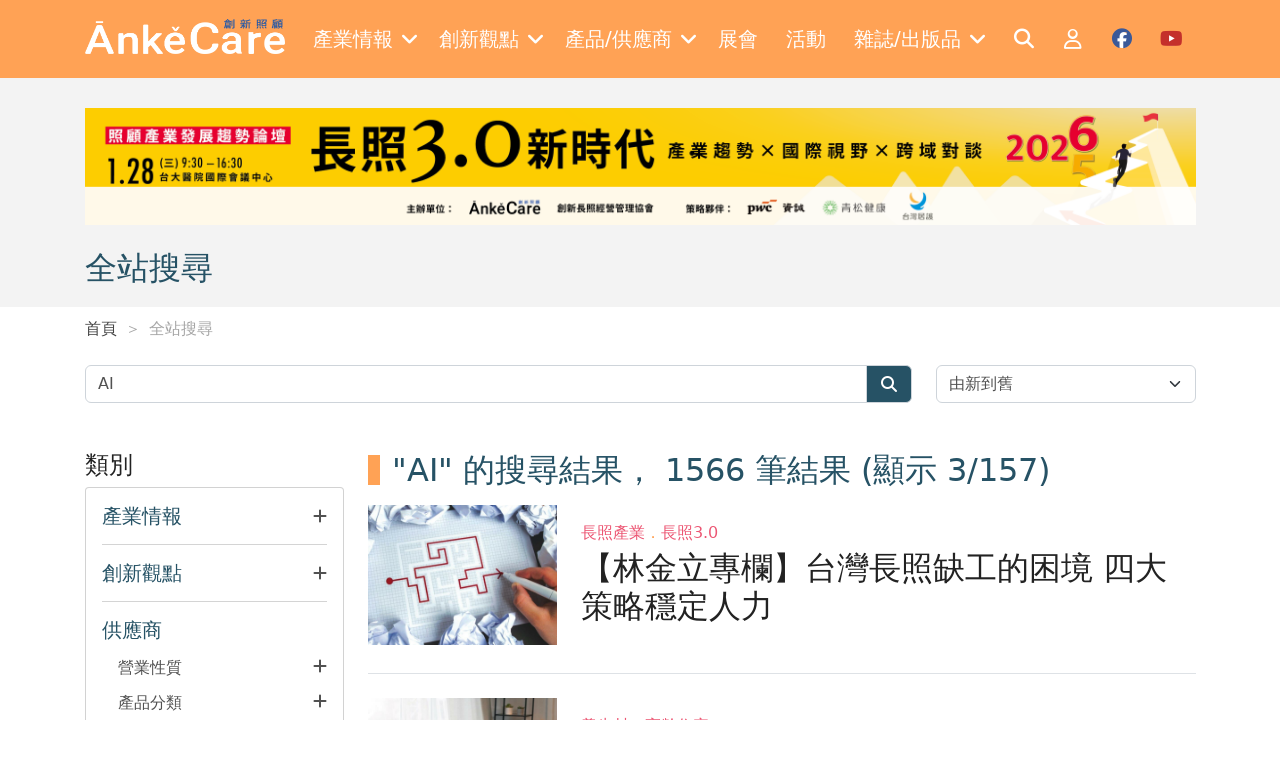

--- FILE ---
content_type: text/html; charset=utf-8
request_url: https://www.ankecare.com/search?q=AI&page=3
body_size: 16245
content:
<!DOCTYPE html>
<html lang="zh-TW" itemscope itemtype="https://schema.org/WebPage">
<head>
    <base href="/" />

    <meta charset="UTF-8">
    <meta name="viewport" content="width=device-width, initial-scale=1.0, maximum-scale=2.0">
    <meta http-equiv="X-UA-Compatible" content="IE=edge,chrome=1">

    <title>全站搜尋 | Ankecare 創新照顧</title>

    <link rel="shortcut icon" type="image/x-icon" href="/assets/images/favicon.ico"/>
    <meta name="generator" content="Windwalker Framework"/>

    <meta name="title" content="ĀnkěCare 創新照顧">
    <meta name="description" content="創新照顧為全台唯一長期照顧產業經營管理與產業媒合平台，關注健康、長照、科技、醫養、住宅五大面向，並提供長照產業相關報導及照顧產業產品供應商、老人照顧產品資訊。">
    <meta name="keyword" content="長照經營&#13;
高齡產業&#13;
老人照顧產品&#13;
長照產業&#13;
照顧產業">
    <meta name="google-site-verification" content="JElYlJVejxUmzl8d3WL1R1KL7aDw7xb0b8nCt0bpwa4">
    <meta property="og:image" content="https://www.ankecare.com/assets/images/global/logo.png">
    <meta property="og:image:width" content="1200">
    <meta property="og:image:height" content="628">

<link href="/assets/css/front/bootstrap/bootstrap.min.css?222fa8bb36072b6339933c4e" rel="stylesheet">
    <link href="/assets/css/front/app.css?222fa8bb36072b6339933c4e" rel="stylesheet">
    <link href="/assets/vendor/owl.carousel/dist/assets/owl.carousel.min.css?222fa8bb36072b6339933c4e" rel="stylesheet">
    <link href="/assets/vendor/owl.carousel/dist/assets/owl.theme.default.min.css?222fa8bb36072b6339933c4e" rel="stylesheet">
    <link href="/assets/vendor/alertifyjs/build/css/alertify.min.css?222fa8bb36072b6339933c4e" rel="stylesheet">
    <link href="/assets/vendor/alertifyjs/build/css/themes/bootstrap.min.css?222fa8bb36072b6339933c4e" rel="stylesheet">



    <!-- Google Tag Manager -->
    <script>(function(w,d,s,l,i){w[l]=w[l]||[];w[l].push({'gtm.start':
                new Date().getTime(),event:'gtm.js'});var f=d.getElementsByTagName(s)[0],
            j=d.createElement(s),dl=l!='dataLayer'?'&l='+l:'';j.async=true;j.src=
            'https://www.googletagmanager.com/gtm.js?id='+i+dl;f.parentNode.insertBefore(j,f);
        })(window,document,'script','dataLayer', 'GTM-K9HBGXS');</script>
    <!-- End Google Tag Manager -->
    </script>
</head>
<body class="stage-front module-front-search view-search layout-search">

    <!-- Google Tag Manager (noscript) -->
    <noscript><iframe src="https://www.googletagmanager.com/ns.html?id=GTM-K9HBGXS"
            height="0" width="0" style="display:none;visibility:hidden"></iframe></noscript>
    <!-- End Google Tag Manager (noscript) -->

            <header>
    <nav class="navbar navbar-expand-xl navbar-dark fixed-top py-3 c-header">
        <div class="container">
            <a class="navbar-brand" href="/">
                <img src="/assets/images/logo-w.png" alt="Windwalker LOGO" class="c-header__logo" />
            </a>
            <div class="d-xl-none">
                <a href="#mobile-menu" class="c-header__toggle-link" data-bs-toggle="offcanvas">
                    <i class="fa-solid fa-bars"></i>
                </a>
            </div>
            <div class="collapse navbar-collapse">
                                    <div class="navbar-nav mx-auto c-menu">
                                                                                    <div class="nav-item dropdown">
                                    <a href="javascript://" class="nav-link dropdown-toggle c-menu__item">
                                        <div class="d-flex align-items-center">
                                            <span class="me-2">產業情報</span>
                                            <i class="fa-solid fa-angle-down"></i>
                                        </div>
                                    </a>
                                    <div class="dropdown-menu c-menu-dropdown">
                                                                                                                                <a href="/articles/hottopics"
                                                target="_self"
                                                class="dropdown-item c-menu-dropdown__item">
                                                焦點話題
                                            </a>
                                                                                                                                <a href="/articles/caretech"
                                                target="_self"
                                                class="dropdown-item c-menu-dropdown__item">
                                                照顧科技
                                            </a>
                                                                                                                                <a href="/articles/onsitecare"
                                                target="_self"
                                                class="dropdown-item c-menu-dropdown__item">
                                                照顧現場
                                            </a>
                                                                                                                                <a href="/articles/policy"
                                                target="_self"
                                                class="dropdown-item c-menu-dropdown__item">
                                                政策觀察站
                                            </a>
                                                                                                                                <a href="/articles/globalnews"
                                                target="_self"
                                                class="dropdown-item c-menu-dropdown__item">
                                                國際瞭望台
                                            </a>
                                                                                                                                <a href="/articles/housing"
                                                target="_self"
                                                class="dropdown-item c-menu-dropdown__item">
                                                高齡者住宅
                                            </a>
                                                                                                                                <a href="/articles/fincare"
                                                target="_self"
                                                class="dropdown-item c-menu-dropdown__item">
                                                財經點線面
                                            </a>
                                                                                                                                <a href="/articles/operating"
                                                target="_self"
                                                class="dropdown-item c-menu-dropdown__item">
                                                經營管理補給站
                                            </a>
                                                                                                                                <a href="/articles/2024-02-22-07-35-04"
                                                target="_self"
                                                class="dropdown-item c-menu-dropdown__item">
                                                銀髮食代最前線
                                            </a>
                                                                                                                                <a href="/articles/2025-03-18-15-37-15"
                                                target="_self"
                                                class="dropdown-item c-menu-dropdown__item">
                                                照顧會客室Podcast
                                            </a>
                                                                            </div>
                                </div>
                                                                                                                <div class="nav-item dropdown">
                                    <a href="javascript://" class="nav-link dropdown-toggle c-menu__item">
                                        <div class="d-flex align-items-center">
                                            <span class="me-2">創新觀點</span>
                                            <i class="fa-solid fa-angle-down"></i>
                                        </div>
                                    </a>
                                    <div class="dropdown-menu c-menu-dropdown">
                                                                                                                                <a href="/columnist/list"
                                                target="_self"
                                                class="dropdown-item c-menu-dropdown__item">
                                                專欄一覽
                                            </a>
                                                                                                                                <a href="/articles/submits"
                                                target="_self"
                                                class="dropdown-item c-menu-dropdown__item">
                                                投書分享
                                            </a>
                                                                                                                                <a href="/articles/books"
                                                target="_self"
                                                class="dropdown-item c-menu-dropdown__item">
                                                照顧書庫
                                            </a>
                                                                                                                                <a href="/articles/editorsinsight"
                                                target="_self"
                                                class="dropdown-item c-menu-dropdown__item">
                                                編輯視野
                                            </a>
                                                                                                                                <a href="/articles/2022-07-06-03-13-46"
                                                target="_self"
                                                class="dropdown-item c-menu-dropdown__item">
                                                多元照顧
                                            </a>
                                                                                                                                <a href="/articles/2025-12-05-07-24-21"
                                                target="_self"
                                                class="dropdown-item c-menu-dropdown__item">
                                                聚焦機構
                                            </a>
                                                                                                                                <a href="/articles/hottopics/2025-07-30-10-18-42"
                                                target="_self"
                                                class="dropdown-item c-menu-dropdown__item">
                                                寵物長照
                                            </a>
                                                                            </div>
                                </div>
                                                                                                                <div class="nav-item dropdown">
                                    <a href="javascript://" class="nav-link dropdown-toggle c-menu__item">
                                        <div class="d-flex align-items-center">
                                            <span class="me-2">產品/供應商</span>
                                            <i class="fa-solid fa-angle-down"></i>
                                        </div>
                                    </a>
                                    <div class="dropdown-menu c-menu-dropdown">
                                                                                                                                <a href="/supplier/list"
                                                target="_self"
                                                class="dropdown-item c-menu-dropdown__item">
                                                供應商一覽
                                            </a>
                                                                                                                                <a href="/product/categories"
                                                target="_self"
                                                class="dropdown-item c-menu-dropdown__item">
                                                產品一覽
                                            </a>
                                                                                                                                <a href="/articles/specialfeature"
                                                target="_self"
                                                class="dropdown-item c-menu-dropdown__item">
                                                產品專題
                                            </a>
                                                                            </div>
                                </div>
                                                                                                                                                <a href="https://en.caresexpo.com/zh-tw/index.html"
                                    target="_blank" class="nav-item nav-link c-menu__item">
                                    <div class="d-flex align-items-center">
                                        <span class="me-2">展會</span>
                                    </div>
                                </a>
                                                                                                                                                <a href="/event/list"
                                    target="_self" class="nav-item nav-link c-menu__item">
                                    <div class="d-flex align-items-center">
                                        <span class="me-2">活動</span>
                                    </div>
                                </a>
                                                                                                                <div class="nav-item dropdown">
                                    <a href="javascript://" class="nav-link dropdown-toggle c-menu__item">
                                        <div class="d-flex align-items-center">
                                            <span class="me-2">雜誌/出版品</span>
                                            <i class="fa-solid fa-angle-down"></i>
                                        </div>
                                    </a>
                                    <div class="dropdown-menu c-menu-dropdown">
                                                                                                                                <a href="/magazine/list"
                                                target="_self"
                                                class="dropdown-item c-menu-dropdown__item">
                                                雜誌一覽
                                            </a>
                                                                                                                                <a href="/publication/list"
                                                target="_self"
                                                class="dropdown-item c-menu-dropdown__item">
                                                出版品介紹
                                            </a>
                                                                            </div>
                                </div>
                                                                        </div>
                
                <div class="navbar-nav ml-auto c-menu">
                    <a href="/search" class="nav-item nav-link c-header__icon">
                        <i class="fa-solid fa-search fa-fw text-white"></i>
                    </a>

                                            <a href="/login" class="nav-item nav-link c-header__icon">
                            <i class="fa-regular fa-user fa-fw text-white"></i>
                        </a>
                    
                    <a href="https://www.facebook.com/ankecare2018" target="_blank"
                        class="nav-item nav-link c-header__icon">
                        <i class="fa-brands fa-facebook fa-fw c-social c-facebook"></i>
                    </a>

                    <a href="https://www.youtube.com/channel/UCwF1_d1d-wagF6e3V7EBvGQ/videos"
                        target="_blank"
                        class="nav-item nav-link c-header__icon">
                        <i class="fa-brands fa-youtube fa-fw c-social c-youtube"></i>
                    </a>
                </div>
            </div>
        </div>

        <div class="offcanvas offcanvas-start c-offcanvas bg-primary d-xl-none" tabindex="-1" id="mobile-menu">
    <div class="offcanvas-header justify-content-end">
        <a href="javascript://" class="text-white" data-bs-dismiss="offcanvas">
            <i class="fa-solid fa-times fa-2x"></i>
        </a>
    </div>

    <div class="offcanvas-body">
                    <div class="navbar-nav flex-column c-mobile-menu border-bottom pb-3 mb-3">
                                                            <a class="nav-item nav-link c-mobile-menu__item"
                            data-bs-toggle="collapse" role="button" href="#mobile-menu-0">
                            產業情報
                            <i class="fa-solid fa-angle-down"></i>
                        </a>
                        <div class="collapse c-collapse" id="mobile-menu-0">
                            <div class="nav flex-column ms-3">
                                                                                                        <a href="/articles/hottopics" target="_self"
                                        class="nav-item nav-link c-collapse__item">
                                        焦點話題
                                    </a>
                                                                                                        <a href="/articles/caretech" target="_self"
                                        class="nav-item nav-link c-collapse__item">
                                        照顧科技
                                    </a>
                                                                                                        <a href="/articles/onsitecare" target="_self"
                                        class="nav-item nav-link c-collapse__item">
                                        照顧現場
                                    </a>
                                                                                                        <a href="/articles/policy" target="_self"
                                        class="nav-item nav-link c-collapse__item">
                                        政策觀察站
                                    </a>
                                                                                                        <a href="/articles/globalnews" target="_self"
                                        class="nav-item nav-link c-collapse__item">
                                        國際瞭望台
                                    </a>
                                                                                                        <a href="/articles/housing" target="_self"
                                        class="nav-item nav-link c-collapse__item">
                                        高齡者住宅
                                    </a>
                                                                                                        <a href="/articles/fincare" target="_self"
                                        class="nav-item nav-link c-collapse__item">
                                        財經點線面
                                    </a>
                                                                                                        <a href="/articles/operating" target="_self"
                                        class="nav-item nav-link c-collapse__item">
                                        經營管理補給站
                                    </a>
                                                                                                        <a href="/articles/2024-02-22-07-35-04" target="_self"
                                        class="nav-item nav-link c-collapse__item">
                                        銀髮食代最前線
                                    </a>
                                                                                                        <a href="/articles/2025-03-18-15-37-15" target="_self"
                                        class="nav-item nav-link c-collapse__item">
                                        照顧會客室Podcast
                                    </a>
                                                            </div>
                        </div>
                                                                                <a class="nav-item nav-link c-mobile-menu__item"
                            data-bs-toggle="collapse" role="button" href="#mobile-menu-1">
                            創新觀點
                            <i class="fa-solid fa-angle-down"></i>
                        </a>
                        <div class="collapse c-collapse" id="mobile-menu-1">
                            <div class="nav flex-column ms-3">
                                                                                                        <a href="/columnist/list" target="_self"
                                        class="nav-item nav-link c-collapse__item">
                                        專欄一覽
                                    </a>
                                                                                                        <a href="/articles/submits" target="_self"
                                        class="nav-item nav-link c-collapse__item">
                                        投書分享
                                    </a>
                                                                                                        <a href="/articles/books" target="_self"
                                        class="nav-item nav-link c-collapse__item">
                                        照顧書庫
                                    </a>
                                                                                                        <a href="/articles/editorsinsight" target="_self"
                                        class="nav-item nav-link c-collapse__item">
                                        編輯視野
                                    </a>
                                                                                                        <a href="/articles/2022-07-06-03-13-46" target="_self"
                                        class="nav-item nav-link c-collapse__item">
                                        多元照顧
                                    </a>
                                                                                                        <a href="/articles/2025-12-05-07-24-21" target="_self"
                                        class="nav-item nav-link c-collapse__item">
                                        聚焦機構
                                    </a>
                                                                                                        <a href="/articles/hottopics/2025-07-30-10-18-42" target="_self"
                                        class="nav-item nav-link c-collapse__item">
                                        寵物長照
                                    </a>
                                                            </div>
                        </div>
                                                                                <a class="nav-item nav-link c-mobile-menu__item"
                            data-bs-toggle="collapse" role="button" href="#mobile-menu-2">
                            產品/供應商
                            <i class="fa-solid fa-angle-down"></i>
                        </a>
                        <div class="collapse c-collapse" id="mobile-menu-2">
                            <div class="nav flex-column ms-3">
                                                                                                        <a href="/supplier/list" target="_self"
                                        class="nav-item nav-link c-collapse__item">
                                        供應商一覽
                                    </a>
                                                                                                        <a href="/product/categories" target="_self"
                                        class="nav-item nav-link c-collapse__item">
                                        產品一覽
                                    </a>
                                                                                                        <a href="/articles/specialfeature" target="_self"
                                        class="nav-item nav-link c-collapse__item">
                                        產品專題
                                    </a>
                                                            </div>
                        </div>
                                                                                                        <a href="https://en.caresexpo.com/zh-tw/index.html"
                            target="_blank"
                            class="nav-item nav-link c-mobile-menu__item">
                            展會
                        </a>
                                                                                                        <a href="/event/list"
                            target="_self"
                            class="nav-item nav-link c-mobile-menu__item">
                            活動
                        </a>
                                                                                <a class="nav-item nav-link c-mobile-menu__item"
                            data-bs-toggle="collapse" role="button" href="#mobile-menu-5">
                            雜誌/出版品
                            <i class="fa-solid fa-angle-down"></i>
                        </a>
                        <div class="collapse c-collapse" id="mobile-menu-5">
                            <div class="nav flex-column ms-3">
                                                                                                        <a href="/magazine/list" target="_self"
                                        class="nav-item nav-link c-collapse__item">
                                        雜誌一覽
                                    </a>
                                                                                                        <a href="/publication/list" target="_self"
                                        class="nav-item nav-link c-collapse__item">
                                        出版品介紹
                                    </a>
                                                            </div>
                        </div>
                                                </div>
        
        <div class="navbar-nav c-mobile-menu d-flex">
                            <a href="/login" class="nav-item nav-link c-mobile-menu__item">
                    會員登入
                </a>
            
            <a href="/search" class="nav-item nav-link c-mobile-menu__item">
                全站搜尋
            </a>
        </div>
    </div>
</div>
    </nav>
</header>
    
                
                <div class="c-banner">
        <div class="container">
                            <div class="d-none d-md-flex justify-content-center align-items-center bg-light mb-4">
                    <div class="owl-carousel j-carousel j-web-carousel">
                                                    <a href="https://www.ankecare.com/event/151-2026-01-02-02-56-33" target="_blank">
                                <img src="https://lyrasoft.s3.amazonaws.com/ankecare/images/2026/01/15/9c829ae4fc0796dbfe1b8bee.png" class="img-fluid"
                                    alt=""
                                    data-id="210">
                            </a>
                                            </div>
                </div>
            
                            <div class="d-flex d-md-none justify-content-center align-items-center bg-light mb-5">
                    <div class="owl-carousel j-carousel j-mobile-carousel">
                                                    <a href="https://www.ankecare.com/event/151-2026-01-02-02-56-33" target="_blank">
                                <img src="https://lyrasoft.s3.amazonaws.com/ankecare/images/2026/01/07/3c22c9ecc82bbcfb1427d6aa.png" class="img-fluid"
                                    alt="" data-id="210">
                            </a>
                                            </div>
                </div>
            
            <h2 class="text-title mb-0">
                全站搜尋
            </h2>

                                </div>
    </div>

    <div class="c-breadcrumb mb-4">
        <div class="container">
            <nav aria-label="breadcrumb" >
    <ol class="breadcrumb mb-0" itemscope itemtype="https://schema.org/BreadcrumbList">
                    <li class="breadcrumb-item  "
                aria-current="page" itemprop="itemListElement" itemscope
                itemtype="https://schema.org/ListItem">
                <a itemprop="item" href="/" >
                    首頁
                </a>
            </li>
                    <li class="breadcrumb-item  "
                aria-current="page" itemprop="itemListElement" itemscope
                itemtype="https://schema.org/ListItem">
                <a itemprop="item"  >
                    全站搜尋
                </a>
            </li>
            </ol>
</nav>


        </div>
    </div>

        <div class="c-search h-pb-100">
        <div class="container">
            <form id="search-form" action="/search" method="GET">
                <div class="row mb-4 mb-lg-5">
                    <div class="col-lg-9">
                        <div class="input-group">
                            <input name="q" type="text" value="AI" class="form-control"
                                placeholder="輸入關鍵字">
                            <a href="javascript://" class="input-group-text bg-title"
                                onclick="$('#search-form').submit()">
                                <i class="fa-solid fa-search fa-fw text-white"></i>
                            </a>
                        </div>
                    </div>
                    <div class="col-lg-3">
                        <select class="form-select" name="order" onchange="$('#search-form').submit()">
                            <option value="DESC" selected>由新到舊</option>
                            <option value="ASC" >由舊到新</option>
                        </select>
                    </div>
                </div>

                                    <div class="row">
                        <div class="col-lg-3 mb-4">
                            <div class="c-filter">
    <h4>類別</h4>
    <div class="card">
        <div class="c-filter__content p-3">
            <div>
                <a href="#intelligence-collapse"
                    class="text-base h6 d-flex justify-content-between align-items-center mb-3"
                    data-bs-toggle="collapse" role="button">
                    <span class="h5 text-base mb-0 text-title">產業情報</span>
                    <i class="fa-solid fa-plus"></i>
                </a>

                <div id="intelligence-collapse"
                    class="collapse j-link-collapse ps-3 ">
                                            <div class="form-group ps-3">
                            <input id="category-article-2" type="checkbox"
                                name="filter[intelligence][]" class="form-check-input"
                                value="2"
                                >
                            <label
                                for="category-article-2">焦點話題</label>
                        </div>
                                            <div class="form-group ps-3">
                            <input id="category-article-5" type="checkbox"
                                name="filter[intelligence][]" class="form-check-input"
                                value="5"
                                >
                            <label
                                for="category-article-5">照顧科技</label>
                        </div>
                                            <div class="form-group ps-3">
                            <input id="category-article-6" type="checkbox"
                                name="filter[intelligence][]" class="form-check-input"
                                value="6"
                                >
                            <label
                                for="category-article-6">照顧現場</label>
                        </div>
                                            <div class="form-group ps-3">
                            <input id="category-article-7" type="checkbox"
                                name="filter[intelligence][]" class="form-check-input"
                                value="7"
                                >
                            <label
                                for="category-article-7">政策觀察站</label>
                        </div>
                                            <div class="form-group ps-3">
                            <input id="category-article-8" type="checkbox"
                                name="filter[intelligence][]" class="form-check-input"
                                value="8"
                                >
                            <label
                                for="category-article-8">國際瞭望台</label>
                        </div>
                                            <div class="form-group ps-3">
                            <input id="category-article-9" type="checkbox"
                                name="filter[intelligence][]" class="form-check-input"
                                value="9"
                                >
                            <label
                                for="category-article-9">高齡者住宅</label>
                        </div>
                                            <div class="form-group ps-3">
                            <input id="category-article-10" type="checkbox"
                                name="filter[intelligence][]" class="form-check-input"
                                value="10"
                                >
                            <label
                                for="category-article-10">財經點線面</label>
                        </div>
                                            <div class="form-group ps-3">
                            <input id="category-article-11" type="checkbox"
                                name="filter[intelligence][]" class="form-check-input"
                                value="11"
                                >
                            <label
                                for="category-article-11">經營管理補給站</label>
                        </div>
                                            <div class="form-group ps-3">
                            <input id="category-article-154" type="checkbox"
                                name="filter[intelligence][]" class="form-check-input"
                                value="154"
                                >
                            <label
                                for="category-article-154">銀髮食代最前線</label>
                        </div>
                                    </div>
            </div>

            <hr />

            <div>
                <a href="#viewpoint-collapse"
                    class="text-base h6 d-flex justify-content-between align-items-center mb-3"
                    data-bs-toggle="collapse" role="button">
                    <span class="h5 text-base mb-0 text-title">創新觀點</span>
                    <i class="fa-solid fa-plus"></i>
                </a>

                <div id="viewpoint-collapse"
                    class="collapse j-link-collapse ps-3 ">
                                            <div class="form-group ps-3">
                            <input id="category-article-12" type="checkbox"
                                name="filter[viewpoint][]" class="form-check-input"
                                value="12"
                                >
                            <label for="category-article-12">投書分享</label>
                        </div>
                                            <div class="form-group ps-3">
                            <input id="category-article-13" type="checkbox"
                                name="filter[viewpoint][]" class="form-check-input"
                                value="13"
                                >
                            <label for="category-article-13">照顧書庫</label>
                        </div>
                                            <div class="form-group ps-3">
                            <input id="category-article-14" type="checkbox"
                                name="filter[viewpoint][]" class="form-check-input"
                                value="14"
                                >
                            <label for="category-article-14">編輯視野</label>
                        </div>
                                            <div class="form-group ps-3">
                            <input id="category-article-15" type="checkbox"
                                name="filter[viewpoint][]" class="form-check-input"
                                value="15"
                                >
                            <label for="category-article-15">產品專題</label>
                        </div>
                                            <div class="form-group ps-3">
                            <input id="category-article-16" type="checkbox"
                                name="filter[viewpoint][]" class="form-check-input"
                                value="16"
                                >
                            <label for="category-article-16">專欄</label>
                        </div>
                                            <div class="form-group ps-3">
                            <input id="category-article-18" type="checkbox"
                                name="filter[viewpoint][]" class="form-check-input"
                                value="18"
                                >
                            <label for="category-article-18">產業情報</label>
                        </div>
                                            <div class="form-group ps-3">
                            <input id="category-article-132" type="checkbox"
                                name="filter[viewpoint][]" class="form-check-input"
                                value="132"
                                >
                            <label for="category-article-132">多元照顧</label>
                        </div>
                                    </div>
            </div>

            <hr />

            <div class="h5 text-base mb-3 text-title">供應商</div>

            <div class="ps-3 mb-3">
                <a href="#supplier-property-collapse" class="text-base h6 d-flex justify-content-between mb-3"
                    data-bs-toggle="collapse" role="button">
                    <span>營業性質</span>
                    <i class="fa-solid fa-plus"></i>
                </a>

                <div id="supplier-property-collapse"
                    class="collapse j-link-collapse ps-3 ">
                                            <div class="form-group d-flex align-items-start">
                            <input id="supplierProperty-20" type="checkbox"
                                name="filter[supplierProperty][]" class="form-check-input me-1"
                                value="20"
                                >
                            <label for="supplierProperty-20">製造商</label>
                        </div>
                                            <div class="form-group d-flex align-items-start">
                            <input id="supplierProperty-21" type="checkbox"
                                name="filter[supplierProperty][]" class="form-check-input me-1"
                                value="21"
                                >
                            <label for="supplierProperty-21">代理商</label>
                        </div>
                                            <div class="form-group d-flex align-items-start">
                            <input id="supplierProperty-22" type="checkbox"
                                name="filter[supplierProperty][]" class="form-check-input me-1"
                                value="22"
                                >
                            <label for="supplierProperty-22">海外廠商在台分(子)公司</label>
                        </div>
                                            <div class="form-group d-flex align-items-start">
                            <input id="supplierProperty-23" type="checkbox"
                                name="filter[supplierProperty][]" class="form-check-input me-1"
                                value="23"
                                >
                            <label for="supplierProperty-23">分銷商</label>
                        </div>
                                            <div class="form-group d-flex align-items-start">
                            <input id="supplierProperty-24" type="checkbox"
                                name="filter[supplierProperty][]" class="form-check-input me-1"
                                value="24"
                                >
                            <label for="supplierProperty-24">零售通路</label>
                        </div>
                                            <div class="form-group d-flex align-items-start">
                            <input id="supplierProperty-25" type="checkbox"
                                name="filter[supplierProperty][]" class="form-check-input me-1"
                                value="25"
                                >
                            <label for="supplierProperty-25">服務商</label>
                        </div>
                                            <div class="form-group d-flex align-items-start">
                            <input id="supplierProperty-26" type="checkbox"
                                name="filter[supplierProperty][]" class="form-check-input me-1"
                                value="26"
                                >
                            <label for="supplierProperty-26">系統整合商</label>
                        </div>
                                            <div class="form-group d-flex align-items-start">
                            <input id="supplierProperty-27" type="checkbox"
                                name="filter[supplierProperty][]" class="form-check-input me-1"
                                value="27"
                                >
                            <label for="supplierProperty-27">其他</label>
                        </div>
                                    </div>
            </div>

            <div class="ps-3">
                <a href="#supplier-category-collapse" class="text-base h6 d-flex justify-content-between mb-3"
                    data-bs-toggle="collapse" role="button">
                    <span>產品分類</span>
                    <i class="fa-solid fa-plus"></i>
                </a>

                <div id="supplier-category-collapse"
                    class="collapse j-link-collapse ps-3 ">
                    <div class="c-input-wrapper ">
        <div class=" nav flex-column">
            <div class="form-group d-flex justify-content-between align-items-center">
                <div>
                    <input id="supplierCategory-28" type="checkbox" name="filter[supplierCategory][]"
                        class="form-check-input" value="28"
                         data-parent="1"
                        data-title="系統平台" />
                    <label for="supplierCategory-28">系統平台</label>
                </div>

                <div class="">
                    <a href="#collapse-supplierCategory-28" data-bs-toggle="collapse"
                        class="text-base j-collapse-btn">
                        <i class="fa-solid fa-angle-down"></i>
                    </a>
                </div>
            </div>

                            <div class="collapse j-checkbox-collapse" id="collapse-supplierCategory-28">
                    <div class="c-input-wrapper children">
        <div class="ps-4 nav flex-column">
            <div class="form-group d-flex justify-content-between align-items-center">
                <div>
                    <input id="supplierCategory-29" type="checkbox" name="filter[supplierCategory][]"
                        class="form-check-input" value="29"
                         data-parent="28"
                        data-title="資訊管理系統" />
                    <label for="supplierCategory-29">資訊管理系統</label>
                </div>

                <div class="d-none">
                    <a href="#collapse-supplierCategory-29" data-bs-toggle="collapse"
                        class="text-base j-collapse-btn">
                        <i class="fa-solid fa-angle-down"></i>
                    </a>
                </div>
            </div>

                    </div>
    </div>
        
    <div class="c-input-wrapper children">
        <div class="ps-4 nav flex-column">
            <div class="form-group d-flex justify-content-between align-items-center">
                <div>
                    <input id="supplierCategory-30" type="checkbox" name="filter[supplierCategory][]"
                        class="form-check-input" value="30"
                         data-parent="28"
                        data-title="環境控制系統" />
                    <label for="supplierCategory-30">環境控制系統</label>
                </div>

                <div class="d-none">
                    <a href="#collapse-supplierCategory-30" data-bs-toggle="collapse"
                        class="text-base j-collapse-btn">
                        <i class="fa-solid fa-angle-down"></i>
                    </a>
                </div>
            </div>

                    </div>
    </div>
        
    <div class="c-input-wrapper children">
        <div class="ps-4 nav flex-column">
            <div class="form-group d-flex justify-content-between align-items-center">
                <div>
                    <input id="supplierCategory-31" type="checkbox" name="filter[supplierCategory][]"
                        class="form-check-input" value="31"
                         data-parent="28"
                        data-title="安全監控系統" />
                    <label for="supplierCategory-31">安全監控系統</label>
                </div>

                <div class="d-none">
                    <a href="#collapse-supplierCategory-31" data-bs-toggle="collapse"
                        class="text-base j-collapse-btn">
                        <i class="fa-solid fa-angle-down"></i>
                    </a>
                </div>
            </div>

                    </div>
    </div>
        
    <div class="c-input-wrapper children">
        <div class="ps-4 nav flex-column">
            <div class="form-group d-flex justify-content-between align-items-center">
                <div>
                    <input id="supplierCategory-32" type="checkbox" name="filter[supplierCategory][]"
                        class="form-check-input" value="32"
                         data-parent="28"
                        data-title="遠端照護系統" />
                    <label for="supplierCategory-32">遠端照護系統</label>
                </div>

                <div class="d-none">
                    <a href="#collapse-supplierCategory-32" data-bs-toggle="collapse"
                        class="text-base j-collapse-btn">
                        <i class="fa-solid fa-angle-down"></i>
                    </a>
                </div>
            </div>

                    </div>
    </div>
        
    <div class="c-input-wrapper children">
        <div class="ps-4 nav flex-column">
            <div class="form-group d-flex justify-content-between align-items-center">
                <div>
                    <input id="supplierCategory-33" type="checkbox" name="filter[supplierCategory][]"
                        class="form-check-input" value="33"
                         data-parent="28"
                        data-title="智慧照明系統" />
                    <label for="supplierCategory-33">智慧照明系統</label>
                </div>

                <div class="d-none">
                    <a href="#collapse-supplierCategory-33" data-bs-toggle="collapse"
                        class="text-base j-collapse-btn">
                        <i class="fa-solid fa-angle-down"></i>
                    </a>
                </div>
            </div>

                    </div>
    </div>
        
    <div class="c-input-wrapper children">
        <div class="ps-4 nav flex-column">
            <div class="form-group d-flex justify-content-between align-items-center">
                <div>
                    <input id="supplierCategory-34" type="checkbox" name="filter[supplierCategory][]"
                        class="form-check-input" value="34"
                         data-parent="28"
                        data-title="緊急求救系統" />
                    <label for="supplierCategory-34">緊急求救系統</label>
                </div>

                <div class="d-none">
                    <a href="#collapse-supplierCategory-34" data-bs-toggle="collapse"
                        class="text-base j-collapse-btn">
                        <i class="fa-solid fa-angle-down"></i>
                    </a>
                </div>
            </div>

                    </div>
    </div>
        
    <div class="c-input-wrapper children">
        <div class="ps-4 nav flex-column">
            <div class="form-group d-flex justify-content-between align-items-center">
                <div>
                    <input id="supplierCategory-35" type="checkbox" name="filter[supplierCategory][]"
                        class="form-check-input" value="35"
                         data-parent="28"
                        data-title="防災消防系統" />
                    <label for="supplierCategory-35">防災消防系統</label>
                </div>

                <div class="d-none">
                    <a href="#collapse-supplierCategory-35" data-bs-toggle="collapse"
                        class="text-base j-collapse-btn">
                        <i class="fa-solid fa-angle-down"></i>
                    </a>
                </div>
            </div>

                    </div>
    </div>
        
    <div class="c-input-wrapper children">
        <div class="ps-4 nav flex-column">
            <div class="form-group d-flex justify-content-between align-items-center">
                <div>
                    <input id="supplierCategory-36" type="checkbox" name="filter[supplierCategory][]"
                        class="form-check-input" value="36"
                         data-parent="28"
                        data-title="通訊/視訊系統" />
                    <label for="supplierCategory-36">通訊/視訊系統</label>
                </div>

                <div class="d-none">
                    <a href="#collapse-supplierCategory-36" data-bs-toggle="collapse"
                        class="text-base j-collapse-btn">
                        <i class="fa-solid fa-angle-down"></i>
                    </a>
                </div>
            </div>

                    </div>
    </div>
        
    <div class="c-input-wrapper children">
        <div class="ps-4 nav flex-column">
            <div class="form-group d-flex justify-content-between align-items-center">
                <div>
                    <input id="supplierCategory-37" type="checkbox" name="filter[supplierCategory][]"
                        class="form-check-input" value="37"
                         data-parent="28"
                        data-title="健康管理系統" />
                    <label for="supplierCategory-37">健康管理系統</label>
                </div>

                <div class="d-none">
                    <a href="#collapse-supplierCategory-37" data-bs-toggle="collapse"
                        class="text-base j-collapse-btn">
                        <i class="fa-solid fa-angle-down"></i>
                    </a>
                </div>
            </div>

                    </div>
    </div>
        
    <div class="c-input-wrapper children">
        <div class="ps-4 nav flex-column">
            <div class="form-group d-flex justify-content-between align-items-center">
                <div>
                    <input id="supplierCategory-38" type="checkbox" name="filter[supplierCategory][]"
                        class="form-check-input" value="38"
                         data-parent="28"
                        data-title="其他系統" />
                    <label for="supplierCategory-38">其他系統</label>
                </div>

                <div class="d-none">
                    <a href="#collapse-supplierCategory-38" data-bs-toggle="collapse"
                        class="text-base j-collapse-btn">
                        <i class="fa-solid fa-angle-down"></i>
                    </a>
                </div>
            </div>

                    </div>
    </div>
                </div>
                    </div>
    </div>
        
    <div class="c-input-wrapper ">
        <div class=" nav flex-column">
            <div class="form-group d-flex justify-content-between align-items-center">
                <div>
                    <input id="supplierCategory-39" type="checkbox" name="filter[supplierCategory][]"
                        class="form-check-input" value="39"
                         data-parent="1"
                        data-title="科技產品" />
                    <label for="supplierCategory-39">科技產品</label>
                </div>

                <div class="">
                    <a href="#collapse-supplierCategory-39" data-bs-toggle="collapse"
                        class="text-base j-collapse-btn">
                        <i class="fa-solid fa-angle-down"></i>
                    </a>
                </div>
            </div>

                            <div class="collapse j-checkbox-collapse" id="collapse-supplierCategory-39">
                    <div class="c-input-wrapper children">
        <div class="ps-4 nav flex-column">
            <div class="form-group d-flex justify-content-between align-items-center">
                <div>
                    <input id="supplierCategory-40" type="checkbox" name="filter[supplierCategory][]"
                        class="form-check-input" value="40"
                         data-parent="39"
                        data-title="生理量測" />
                    <label for="supplierCategory-40">生理量測</label>
                </div>

                <div class="d-none">
                    <a href="#collapse-supplierCategory-40" data-bs-toggle="collapse"
                        class="text-base j-collapse-btn">
                        <i class="fa-solid fa-angle-down"></i>
                    </a>
                </div>
            </div>

                    </div>
    </div>
        
    <div class="c-input-wrapper children">
        <div class="ps-4 nav flex-column">
            <div class="form-group d-flex justify-content-between align-items-center">
                <div>
                    <input id="supplierCategory-41" type="checkbox" name="filter[supplierCategory][]"
                        class="form-check-input" value="41"
                         data-parent="39"
                        data-title="定位裝置" />
                    <label for="supplierCategory-41">定位裝置</label>
                </div>

                <div class="d-none">
                    <a href="#collapse-supplierCategory-41" data-bs-toggle="collapse"
                        class="text-base j-collapse-btn">
                        <i class="fa-solid fa-angle-down"></i>
                    </a>
                </div>
            </div>

                    </div>
    </div>
        
    <div class="c-input-wrapper children">
        <div class="ps-4 nav flex-column">
            <div class="form-group d-flex justify-content-between align-items-center">
                <div>
                    <input id="supplierCategory-42" type="checkbox" name="filter[supplierCategory][]"
                        class="form-check-input" value="42"
                         data-parent="39"
                        data-title="尿溼偵測" />
                    <label for="supplierCategory-42">尿溼偵測</label>
                </div>

                <div class="d-none">
                    <a href="#collapse-supplierCategory-42" data-bs-toggle="collapse"
                        class="text-base j-collapse-btn">
                        <i class="fa-solid fa-angle-down"></i>
                    </a>
                </div>
            </div>

                    </div>
    </div>
        
    <div class="c-input-wrapper children">
        <div class="ps-4 nav flex-column">
            <div class="form-group d-flex justify-content-between align-items-center">
                <div>
                    <input id="supplierCategory-43" type="checkbox" name="filter[supplierCategory][]"
                        class="form-check-input" value="43"
                         data-parent="39"
                        data-title="離床偵測" />
                    <label for="supplierCategory-43">離床偵測</label>
                </div>

                <div class="d-none">
                    <a href="#collapse-supplierCategory-43" data-bs-toggle="collapse"
                        class="text-base j-collapse-btn">
                        <i class="fa-solid fa-angle-down"></i>
                    </a>
                </div>
            </div>

                    </div>
    </div>
        
    <div class="c-input-wrapper children">
        <div class="ps-4 nav flex-column">
            <div class="form-group d-flex justify-content-between align-items-center">
                <div>
                    <input id="supplierCategory-44" type="checkbox" name="filter[supplierCategory][]"
                        class="form-check-input" value="44"
                         data-parent="39"
                        data-title="機器人" />
                    <label for="supplierCategory-44">機器人</label>
                </div>

                <div class="d-none">
                    <a href="#collapse-supplierCategory-44" data-bs-toggle="collapse"
                        class="text-base j-collapse-btn">
                        <i class="fa-solid fa-angle-down"></i>
                    </a>
                </div>
            </div>

                    </div>
    </div>
        
    <div class="c-input-wrapper children">
        <div class="ps-4 nav flex-column">
            <div class="form-group d-flex justify-content-between align-items-center">
                <div>
                    <input id="supplierCategory-45" type="checkbox" name="filter[supplierCategory][]"
                        class="form-check-input" value="45"
                         data-parent="39"
                        data-title="其他科技設備" />
                    <label for="supplierCategory-45">其他科技設備</label>
                </div>

                <div class="d-none">
                    <a href="#collapse-supplierCategory-45" data-bs-toggle="collapse"
                        class="text-base j-collapse-btn">
                        <i class="fa-solid fa-angle-down"></i>
                    </a>
                </div>
            </div>

                    </div>
    </div>
                </div>
                    </div>
    </div>
        
    <div class="c-input-wrapper ">
        <div class=" nav flex-column">
            <div class="form-group d-flex justify-content-between align-items-center">
                <div>
                    <input id="supplierCategory-46" type="checkbox" name="filter[supplierCategory][]"
                        class="form-check-input" value="46"
                         data-parent="1"
                        data-title="運動/復能" />
                    <label for="supplierCategory-46">運動/復能</label>
                </div>

                <div class="">
                    <a href="#collapse-supplierCategory-46" data-bs-toggle="collapse"
                        class="text-base j-collapse-btn">
                        <i class="fa-solid fa-angle-down"></i>
                    </a>
                </div>
            </div>

                            <div class="collapse j-checkbox-collapse" id="collapse-supplierCategory-46">
                    <div class="c-input-wrapper children">
        <div class="ps-4 nav flex-column">
            <div class="form-group d-flex justify-content-between align-items-center">
                <div>
                    <input id="supplierCategory-47" type="checkbox" name="filter[supplierCategory][]"
                        class="form-check-input" value="47"
                         data-parent="46"
                        data-title="理療器材" />
                    <label for="supplierCategory-47">理療器材</label>
                </div>

                <div class="d-none">
                    <a href="#collapse-supplierCategory-47" data-bs-toggle="collapse"
                        class="text-base j-collapse-btn">
                        <i class="fa-solid fa-angle-down"></i>
                    </a>
                </div>
            </div>

                    </div>
    </div>
        
    <div class="c-input-wrapper children">
        <div class="ps-4 nav flex-column">
            <div class="form-group d-flex justify-content-between align-items-center">
                <div>
                    <input id="supplierCategory-48" type="checkbox" name="filter[supplierCategory][]"
                        class="form-check-input" value="48"
                         data-parent="46"
                        data-title="復能/復健設備" />
                    <label for="supplierCategory-48">復能/復健設備</label>
                </div>

                <div class="d-none">
                    <a href="#collapse-supplierCategory-48" data-bs-toggle="collapse"
                        class="text-base j-collapse-btn">
                        <i class="fa-solid fa-angle-down"></i>
                    </a>
                </div>
            </div>

                    </div>
    </div>
        
    <div class="c-input-wrapper children">
        <div class="ps-4 nav flex-column">
            <div class="form-group d-flex justify-content-between align-items-center">
                <div>
                    <input id="supplierCategory-49" type="checkbox" name="filter[supplierCategory][]"
                        class="form-check-input" value="49"
                         data-parent="46"
                        data-title="運動器材" />
                    <label for="supplierCategory-49">運動器材</label>
                </div>

                <div class="d-none">
                    <a href="#collapse-supplierCategory-49" data-bs-toggle="collapse"
                        class="text-base j-collapse-btn">
                        <i class="fa-solid fa-angle-down"></i>
                    </a>
                </div>
            </div>

                    </div>
    </div>
        
    <div class="c-input-wrapper children">
        <div class="ps-4 nav flex-column">
            <div class="form-group d-flex justify-content-between align-items-center">
                <div>
                    <input id="supplierCategory-50" type="checkbox" name="filter[supplierCategory][]"
                        class="form-check-input" value="50"
                         data-parent="46"
                        data-title="個人運動用品" />
                    <label for="supplierCategory-50">個人運動用品</label>
                </div>

                <div class="d-none">
                    <a href="#collapse-supplierCategory-50" data-bs-toggle="collapse"
                        class="text-base j-collapse-btn">
                        <i class="fa-solid fa-angle-down"></i>
                    </a>
                </div>
            </div>

                    </div>
    </div>
        
    <div class="c-input-wrapper children">
        <div class="ps-4 nav flex-column">
            <div class="form-group d-flex justify-content-between align-items-center">
                <div>
                    <input id="supplierCategory-51" type="checkbox" name="filter[supplierCategory][]"
                        class="form-check-input" value="51"
                         data-parent="46"
                        data-title="認知訓練" />
                    <label for="supplierCategory-51">認知訓練</label>
                </div>

                <div class="d-none">
                    <a href="#collapse-supplierCategory-51" data-bs-toggle="collapse"
                        class="text-base j-collapse-btn">
                        <i class="fa-solid fa-angle-down"></i>
                    </a>
                </div>
            </div>

                    </div>
    </div>
                </div>
                    </div>
    </div>
        
    <div class="c-input-wrapper ">
        <div class=" nav flex-column">
            <div class="form-group d-flex justify-content-between align-items-center">
                <div>
                    <input id="supplierCategory-52" type="checkbox" name="filter[supplierCategory][]"
                        class="form-check-input" value="52"
                         data-parent="1"
                        data-title="輔具/生活支援" />
                    <label for="supplierCategory-52">輔具/生活支援</label>
                </div>

                <div class="">
                    <a href="#collapse-supplierCategory-52" data-bs-toggle="collapse"
                        class="text-base j-collapse-btn">
                        <i class="fa-solid fa-angle-down"></i>
                    </a>
                </div>
            </div>

                            <div class="collapse j-checkbox-collapse" id="collapse-supplierCategory-52">
                    <div class="c-input-wrapper children">
        <div class="ps-4 nav flex-column">
            <div class="form-group d-flex justify-content-between align-items-center">
                <div>
                    <input id="supplierCategory-53" type="checkbox" name="filter[supplierCategory][]"
                        class="form-check-input" value="53"
                         data-parent="52"
                        data-title="行動輔具" />
                    <label for="supplierCategory-53">行動輔具</label>
                </div>

                <div class="d-none">
                    <a href="#collapse-supplierCategory-53" data-bs-toggle="collapse"
                        class="text-base j-collapse-btn">
                        <i class="fa-solid fa-angle-down"></i>
                    </a>
                </div>
            </div>

                    </div>
    </div>
        
    <div class="c-input-wrapper children">
        <div class="ps-4 nav flex-column">
            <div class="form-group d-flex justify-content-between align-items-center">
                <div>
                    <input id="supplierCategory-54" type="checkbox" name="filter[supplierCategory][]"
                        class="form-check-input" value="54"
                         data-parent="52"
                        data-title="生活輔具" />
                    <label for="supplierCategory-54">生活輔具</label>
                </div>

                <div class="d-none">
                    <a href="#collapse-supplierCategory-54" data-bs-toggle="collapse"
                        class="text-base j-collapse-btn">
                        <i class="fa-solid fa-angle-down"></i>
                    </a>
                </div>
            </div>

                    </div>
    </div>
        
    <div class="c-input-wrapper children">
        <div class="ps-4 nav flex-column">
            <div class="form-group d-flex justify-content-between align-items-center">
                <div>
                    <input id="supplierCategory-55" type="checkbox" name="filter[supplierCategory][]"
                        class="form-check-input" value="55"
                         data-parent="52"
                        data-title="轉移位機" />
                    <label for="supplierCategory-55">轉移位機</label>
                </div>

                <div class="d-none">
                    <a href="#collapse-supplierCategory-55" data-bs-toggle="collapse"
                        class="text-base j-collapse-btn">
                        <i class="fa-solid fa-angle-down"></i>
                    </a>
                </div>
            </div>

                    </div>
    </div>
        
    <div class="c-input-wrapper children">
        <div class="ps-4 nav flex-column">
            <div class="form-group d-flex justify-content-between align-items-center">
                <div>
                    <input id="supplierCategory-56" type="checkbox" name="filter[supplierCategory][]"
                        class="form-check-input" value="56"
                         data-parent="52"
                        data-title="床及周邊" />
                    <label for="supplierCategory-56">床及周邊</label>
                </div>

                <div class="d-none">
                    <a href="#collapse-supplierCategory-56" data-bs-toggle="collapse"
                        class="text-base j-collapse-btn">
                        <i class="fa-solid fa-angle-down"></i>
                    </a>
                </div>
            </div>

                    </div>
    </div>
        
    <div class="c-input-wrapper children">
        <div class="ps-4 nav flex-column">
            <div class="form-group d-flex justify-content-between align-items-center">
                <div>
                    <input id="supplierCategory-57" type="checkbox" name="filter[supplierCategory][]"
                        class="form-check-input" value="57"
                         data-parent="52"
                        data-title="衛浴產品" />
                    <label for="supplierCategory-57">衛浴產品</label>
                </div>

                <div class="d-none">
                    <a href="#collapse-supplierCategory-57" data-bs-toggle="collapse"
                        class="text-base j-collapse-btn">
                        <i class="fa-solid fa-angle-down"></i>
                    </a>
                </div>
            </div>

                    </div>
    </div>
        
    <div class="c-input-wrapper children">
        <div class="ps-4 nav flex-column">
            <div class="form-group d-flex justify-content-between align-items-center">
                <div>
                    <input id="supplierCategory-58" type="checkbox" name="filter[supplierCategory][]"
                        class="form-check-input" value="58"
                         data-parent="52"
                        data-title="福祉車/沐浴車" />
                    <label for="supplierCategory-58">福祉車/沐浴車</label>
                </div>

                <div class="d-none">
                    <a href="#collapse-supplierCategory-58" data-bs-toggle="collapse"
                        class="text-base j-collapse-btn">
                        <i class="fa-solid fa-angle-down"></i>
                    </a>
                </div>
            </div>

                    </div>
    </div>
        
    <div class="c-input-wrapper children">
        <div class="ps-4 nav flex-column">
            <div class="form-group d-flex justify-content-between align-items-center">
                <div>
                    <input id="supplierCategory-59" type="checkbox" name="filter[supplierCategory][]"
                        class="form-check-input" value="59"
                         data-parent="52"
                        data-title="升降椅/爬梯機" />
                    <label for="supplierCategory-59">升降椅/爬梯機</label>
                </div>

                <div class="d-none">
                    <a href="#collapse-supplierCategory-59" data-bs-toggle="collapse"
                        class="text-base j-collapse-btn">
                        <i class="fa-solid fa-angle-down"></i>
                    </a>
                </div>
            </div>

                    </div>
    </div>
        
    <div class="c-input-wrapper children">
        <div class="ps-4 nav flex-column">
            <div class="form-group d-flex justify-content-between align-items-center">
                <div>
                    <input id="supplierCategory-60" type="checkbox" name="filter[supplierCategory][]"
                        class="form-check-input" value="60"
                         data-parent="52"
                        data-title="無障礙設施" />
                    <label for="supplierCategory-60">無障礙設施</label>
                </div>

                <div class="d-none">
                    <a href="#collapse-supplierCategory-60" data-bs-toggle="collapse"
                        class="text-base j-collapse-btn">
                        <i class="fa-solid fa-angle-down"></i>
                    </a>
                </div>
            </div>

                    </div>
    </div>
        
    <div class="c-input-wrapper children">
        <div class="ps-4 nav flex-column">
            <div class="form-group d-flex justify-content-between align-items-center">
                <div>
                    <input id="supplierCategory-61" type="checkbox" name="filter[supplierCategory][]"
                        class="form-check-input" value="61"
                         data-parent="52"
                        data-title="溝通輔具" />
                    <label for="supplierCategory-61">溝通輔具</label>
                </div>

                <div class="d-none">
                    <a href="#collapse-supplierCategory-61" data-bs-toggle="collapse"
                        class="text-base j-collapse-btn">
                        <i class="fa-solid fa-angle-down"></i>
                    </a>
                </div>
            </div>

                    </div>
    </div>
        
    <div class="c-input-wrapper children">
        <div class="ps-4 nav flex-column">
            <div class="form-group d-flex justify-content-between align-items-center">
                <div>
                    <input id="supplierCategory-62" type="checkbox" name="filter[supplierCategory][]"
                        class="form-check-input" value="62"
                         data-parent="52"
                        data-title="家具" />
                    <label for="supplierCategory-62">家具</label>
                </div>

                <div class="d-none">
                    <a href="#collapse-supplierCategory-62" data-bs-toggle="collapse"
                        class="text-base j-collapse-btn">
                        <i class="fa-solid fa-angle-down"></i>
                    </a>
                </div>
            </div>

                    </div>
    </div>
        
    <div class="c-input-wrapper children">
        <div class="ps-4 nav flex-column">
            <div class="form-group d-flex justify-content-between align-items-center">
                <div>
                    <input id="supplierCategory-63" type="checkbox" name="filter[supplierCategory][]"
                        class="form-check-input" value="63"
                         data-parent="52"
                        data-title="其他輔助產品" />
                    <label for="supplierCategory-63">其他輔助產品</label>
                </div>

                <div class="d-none">
                    <a href="#collapse-supplierCategory-63" data-bs-toggle="collapse"
                        class="text-base j-collapse-btn">
                        <i class="fa-solid fa-angle-down"></i>
                    </a>
                </div>
            </div>

                    </div>
    </div>
                </div>
                    </div>
    </div>
        
    <div class="c-input-wrapper ">
        <div class=" nav flex-column">
            <div class="form-group d-flex justify-content-between align-items-center">
                <div>
                    <input id="supplierCategory-64" type="checkbox" name="filter[supplierCategory][]"
                        class="form-check-input" value="64"
                         data-parent="1"
                        data-title="營養品/食品" />
                    <label for="supplierCategory-64">營養品/食品</label>
                </div>

                <div class="">
                    <a href="#collapse-supplierCategory-64" data-bs-toggle="collapse"
                        class="text-base j-collapse-btn">
                        <i class="fa-solid fa-angle-down"></i>
                    </a>
                </div>
            </div>

                            <div class="collapse j-checkbox-collapse" id="collapse-supplierCategory-64">
                    <div class="c-input-wrapper children">
        <div class="ps-4 nav flex-column">
            <div class="form-group d-flex justify-content-between align-items-center">
                <div>
                    <input id="supplierCategory-65" type="checkbox" name="filter[supplierCategory][]"
                        class="form-check-input" value="65"
                         data-parent="64"
                        data-title="營養品" />
                    <label for="supplierCategory-65">營養品</label>
                </div>

                <div class="d-none">
                    <a href="#collapse-supplierCategory-65" data-bs-toggle="collapse"
                        class="text-base j-collapse-btn">
                        <i class="fa-solid fa-angle-down"></i>
                    </a>
                </div>
            </div>

                    </div>
    </div>
        
    <div class="c-input-wrapper children">
        <div class="ps-4 nav flex-column">
            <div class="form-group d-flex justify-content-between align-items-center">
                <div>
                    <input id="supplierCategory-66" type="checkbox" name="filter[supplierCategory][]"
                        class="form-check-input" value="66"
                         data-parent="64"
                        data-title="保健食品" />
                    <label for="supplierCategory-66">保健食品</label>
                </div>

                <div class="d-none">
                    <a href="#collapse-supplierCategory-66" data-bs-toggle="collapse"
                        class="text-base j-collapse-btn">
                        <i class="fa-solid fa-angle-down"></i>
                    </a>
                </div>
            </div>

                    </div>
    </div>
        
    <div class="c-input-wrapper children">
        <div class="ps-4 nav flex-column">
            <div class="form-group d-flex justify-content-between align-items-center">
                <div>
                    <input id="supplierCategory-67" type="checkbox" name="filter[supplierCategory][]"
                        class="form-check-input" value="67"
                         data-parent="64"
                        data-title="營養調理食品" />
                    <label for="supplierCategory-67">營養調理食品</label>
                </div>

                <div class="d-none">
                    <a href="#collapse-supplierCategory-67" data-bs-toggle="collapse"
                        class="text-base j-collapse-btn">
                        <i class="fa-solid fa-angle-down"></i>
                    </a>
                </div>
            </div>

                    </div>
    </div>
        
    <div class="c-input-wrapper children">
        <div class="ps-4 nav flex-column">
            <div class="form-group d-flex justify-content-between align-items-center">
                <div>
                    <input id="supplierCategory-68" type="checkbox" name="filter[supplierCategory][]"
                        class="form-check-input" value="68"
                         data-parent="64"
                        data-title="介護食" />
                    <label for="supplierCategory-68">介護食</label>
                </div>

                <div class="d-none">
                    <a href="#collapse-supplierCategory-68" data-bs-toggle="collapse"
                        class="text-base j-collapse-btn">
                        <i class="fa-solid fa-angle-down"></i>
                    </a>
                </div>
            </div>

                    </div>
    </div>
        
    <div class="c-input-wrapper children">
        <div class="ps-4 nav flex-column">
            <div class="form-group d-flex justify-content-between align-items-center">
                <div>
                    <input id="supplierCategory-69" type="checkbox" name="filter[supplierCategory][]"
                        class="form-check-input" value="69"
                         data-parent="64"
                        data-title="調製劑" />
                    <label for="supplierCategory-69">調製劑</label>
                </div>

                <div class="d-none">
                    <a href="#collapse-supplierCategory-69" data-bs-toggle="collapse"
                        class="text-base j-collapse-btn">
                        <i class="fa-solid fa-angle-down"></i>
                    </a>
                </div>
            </div>

                    </div>
    </div>
                </div>
                    </div>
    </div>
        
    <div class="c-input-wrapper ">
        <div class=" nav flex-column">
            <div class="form-group d-flex justify-content-between align-items-center">
                <div>
                    <input id="supplierCategory-70" type="checkbox" name="filter[supplierCategory][]"
                        class="form-check-input" value="70"
                         data-parent="1"
                        data-title="耗材" />
                    <label for="supplierCategory-70">耗材</label>
                </div>

                <div class="">
                    <a href="#collapse-supplierCategory-70" data-bs-toggle="collapse"
                        class="text-base j-collapse-btn">
                        <i class="fa-solid fa-angle-down"></i>
                    </a>
                </div>
            </div>

                            <div class="collapse j-checkbox-collapse" id="collapse-supplierCategory-70">
                    <div class="c-input-wrapper children">
        <div class="ps-4 nav flex-column">
            <div class="form-group d-flex justify-content-between align-items-center">
                <div>
                    <input id="supplierCategory-71" type="checkbox" name="filter[supplierCategory][]"
                        class="form-check-input" value="71"
                         data-parent="70"
                        data-title="護理用品" />
                    <label for="supplierCategory-71">護理用品</label>
                </div>

                <div class="d-none">
                    <a href="#collapse-supplierCategory-71" data-bs-toggle="collapse"
                        class="text-base j-collapse-btn">
                        <i class="fa-solid fa-angle-down"></i>
                    </a>
                </div>
            </div>

                    </div>
    </div>
        
    <div class="c-input-wrapper children">
        <div class="ps-4 nav flex-column">
            <div class="form-group d-flex justify-content-between align-items-center">
                <div>
                    <input id="supplierCategory-72" type="checkbox" name="filter[supplierCategory][]"
                        class="form-check-input" value="72"
                         data-parent="70"
                        data-title="生活用品" />
                    <label for="supplierCategory-72">生活用品</label>
                </div>

                <div class="d-none">
                    <a href="#collapse-supplierCategory-72" data-bs-toggle="collapse"
                        class="text-base j-collapse-btn">
                        <i class="fa-solid fa-angle-down"></i>
                    </a>
                </div>
            </div>

                    </div>
    </div>
        
    <div class="c-input-wrapper children">
        <div class="ps-4 nav flex-column">
            <div class="form-group d-flex justify-content-between align-items-center">
                <div>
                    <input id="supplierCategory-73" type="checkbox" name="filter[supplierCategory][]"
                        class="form-check-input" value="73"
                         data-parent="70"
                        data-title="消毒/清潔用品" />
                    <label for="supplierCategory-73">消毒/清潔用品</label>
                </div>

                <div class="d-none">
                    <a href="#collapse-supplierCategory-73" data-bs-toggle="collapse"
                        class="text-base j-collapse-btn">
                        <i class="fa-solid fa-angle-down"></i>
                    </a>
                </div>
            </div>

                    </div>
    </div>
        
    <div class="c-input-wrapper children">
        <div class="ps-4 nav flex-column">
            <div class="form-group d-flex justify-content-between align-items-center">
                <div>
                    <input id="supplierCategory-74" type="checkbox" name="filter[supplierCategory][]"
                        class="form-check-input" value="74"
                         data-parent="70"
                        data-title="其他耗材" />
                    <label for="supplierCategory-74">其他耗材</label>
                </div>

                <div class="d-none">
                    <a href="#collapse-supplierCategory-74" data-bs-toggle="collapse"
                        class="text-base j-collapse-btn">
                        <i class="fa-solid fa-angle-down"></i>
                    </a>
                </div>
            </div>

                    </div>
    </div>
                </div>
                    </div>
    </div>
        
    <div class="c-input-wrapper ">
        <div class=" nav flex-column">
            <div class="form-group d-flex justify-content-between align-items-center">
                <div>
                    <input id="supplierCategory-75" type="checkbox" name="filter[supplierCategory][]"
                        class="form-check-input" value="75"
                         data-parent="1"
                        data-title="醫療&amp;檢測設備" />
                    <label for="supplierCategory-75">醫療&amp;檢測設備</label>
                </div>

                <div class="">
                    <a href="#collapse-supplierCategory-75" data-bs-toggle="collapse"
                        class="text-base j-collapse-btn">
                        <i class="fa-solid fa-angle-down"></i>
                    </a>
                </div>
            </div>

                            <div class="collapse j-checkbox-collapse" id="collapse-supplierCategory-75">
                    <div class="c-input-wrapper children">
        <div class="ps-4 nav flex-column">
            <div class="form-group d-flex justify-content-between align-items-center">
                <div>
                    <input id="supplierCategory-76" type="checkbox" name="filter[supplierCategory][]"
                        class="form-check-input" value="76"
                         data-parent="75"
                        data-title="智慧醫療系統" />
                    <label for="supplierCategory-76">智慧醫療系統</label>
                </div>

                <div class="d-none">
                    <a href="#collapse-supplierCategory-76" data-bs-toggle="collapse"
                        class="text-base j-collapse-btn">
                        <i class="fa-solid fa-angle-down"></i>
                    </a>
                </div>
            </div>

                    </div>
    </div>
        
    <div class="c-input-wrapper children">
        <div class="ps-4 nav flex-column">
            <div class="form-group d-flex justify-content-between align-items-center">
                <div>
                    <input id="supplierCategory-77" type="checkbox" name="filter[supplierCategory][]"
                        class="form-check-input" value="77"
                         data-parent="75"
                        data-title="醫療設備" />
                    <label for="supplierCategory-77">醫療設備</label>
                </div>

                <div class="d-none">
                    <a href="#collapse-supplierCategory-77" data-bs-toggle="collapse"
                        class="text-base j-collapse-btn">
                        <i class="fa-solid fa-angle-down"></i>
                    </a>
                </div>
            </div>

                    </div>
    </div>
        
    <div class="c-input-wrapper children">
        <div class="ps-4 nav flex-column">
            <div class="form-group d-flex justify-content-between align-items-center">
                <div>
                    <input id="supplierCategory-78" type="checkbox" name="filter[supplierCategory][]"
                        class="form-check-input" value="78"
                         data-parent="75"
                        data-title="醫療資訊系統" />
                    <label for="supplierCategory-78">醫療資訊系統</label>
                </div>

                <div class="d-none">
                    <a href="#collapse-supplierCategory-78" data-bs-toggle="collapse"
                        class="text-base j-collapse-btn">
                        <i class="fa-solid fa-angle-down"></i>
                    </a>
                </div>
            </div>

                    </div>
    </div>
        
    <div class="c-input-wrapper children">
        <div class="ps-4 nav flex-column">
            <div class="form-group d-flex justify-content-between align-items-center">
                <div>
                    <input id="supplierCategory-79" type="checkbox" name="filter[supplierCategory][]"
                        class="form-check-input" value="79"
                         data-parent="75"
                        data-title="行動醫材" />
                    <label for="supplierCategory-79">行動醫材</label>
                </div>

                <div class="d-none">
                    <a href="#collapse-supplierCategory-79" data-bs-toggle="collapse"
                        class="text-base j-collapse-btn">
                        <i class="fa-solid fa-angle-down"></i>
                    </a>
                </div>
            </div>

                    </div>
    </div>
        
    <div class="c-input-wrapper children">
        <div class="ps-4 nav flex-column">
            <div class="form-group d-flex justify-content-between align-items-center">
                <div>
                    <input id="supplierCategory-80" type="checkbox" name="filter[supplierCategory][]"
                        class="form-check-input" value="80"
                         data-parent="75"
                        data-title="預防醫學" />
                    <label for="supplierCategory-80">預防醫學</label>
                </div>

                <div class="d-none">
                    <a href="#collapse-supplierCategory-80" data-bs-toggle="collapse"
                        class="text-base j-collapse-btn">
                        <i class="fa-solid fa-angle-down"></i>
                    </a>
                </div>
            </div>

                    </div>
    </div>
        
    <div class="c-input-wrapper children">
        <div class="ps-4 nav flex-column">
            <div class="form-group d-flex justify-content-between align-items-center">
                <div>
                    <input id="supplierCategory-81" type="checkbox" name="filter[supplierCategory][]"
                        class="form-check-input" value="81"
                         data-parent="75"
                        data-title="檢測設備" />
                    <label for="supplierCategory-81">檢測設備</label>
                </div>

                <div class="d-none">
                    <a href="#collapse-supplierCategory-81" data-bs-toggle="collapse"
                        class="text-base j-collapse-btn">
                        <i class="fa-solid fa-angle-down"></i>
                    </a>
                </div>
            </div>

                    </div>
    </div>
        
    <div class="c-input-wrapper children">
        <div class="ps-4 nav flex-column">
            <div class="form-group d-flex justify-content-between align-items-center">
                <div>
                    <input id="supplierCategory-82" type="checkbox" name="filter[supplierCategory][]"
                        class="form-check-input" value="82"
                         data-parent="75"
                        data-title="健檢服務" />
                    <label for="supplierCategory-82">健檢服務</label>
                </div>

                <div class="d-none">
                    <a href="#collapse-supplierCategory-82" data-bs-toggle="collapse"
                        class="text-base j-collapse-btn">
                        <i class="fa-solid fa-angle-down"></i>
                    </a>
                </div>
            </div>

                    </div>
    </div>
        
    <div class="c-input-wrapper children">
        <div class="ps-4 nav flex-column">
            <div class="form-group d-flex justify-content-between align-items-center">
                <div>
                    <input id="supplierCategory-83" type="checkbox" name="filter[supplierCategory][]"
                        class="form-check-input" value="83"
                         data-parent="75"
                        data-title="其他醫療器材" />
                    <label for="supplierCategory-83">其他醫療器材</label>
                </div>

                <div class="d-none">
                    <a href="#collapse-supplierCategory-83" data-bs-toggle="collapse"
                        class="text-base j-collapse-btn">
                        <i class="fa-solid fa-angle-down"></i>
                    </a>
                </div>
            </div>

                    </div>
    </div>
                </div>
                    </div>
    </div>
        
    <div class="c-input-wrapper ">
        <div class=" nav flex-column">
            <div class="form-group d-flex justify-content-between align-items-center">
                <div>
                    <input id="supplierCategory-84" type="checkbox" name="filter[supplierCategory][]"
                        class="form-check-input" value="84"
                         data-parent="1"
                        data-title="經營管理服務" />
                    <label for="supplierCategory-84">經營管理服務</label>
                </div>

                <div class="">
                    <a href="#collapse-supplierCategory-84" data-bs-toggle="collapse"
                        class="text-base j-collapse-btn">
                        <i class="fa-solid fa-angle-down"></i>
                    </a>
                </div>
            </div>

                            <div class="collapse j-checkbox-collapse" id="collapse-supplierCategory-84">
                    <div class="c-input-wrapper children">
        <div class="ps-4 nav flex-column">
            <div class="form-group d-flex justify-content-between align-items-center">
                <div>
                    <input id="supplierCategory-85" type="checkbox" name="filter[supplierCategory][]"
                        class="form-check-input" value="85"
                         data-parent="84"
                        data-title="顧問諮詢" />
                    <label for="supplierCategory-85">顧問諮詢</label>
                </div>

                <div class="d-none">
                    <a href="#collapse-supplierCategory-85" data-bs-toggle="collapse"
                        class="text-base j-collapse-btn">
                        <i class="fa-solid fa-angle-down"></i>
                    </a>
                </div>
            </div>

                    </div>
    </div>
        
    <div class="c-input-wrapper children">
        <div class="ps-4 nav flex-column">
            <div class="form-group d-flex justify-content-between align-items-center">
                <div>
                    <input id="supplierCategory-86" type="checkbox" name="filter[supplierCategory][]"
                        class="form-check-input" value="86"
                         data-parent="84"
                        data-title="人力仲介" />
                    <label for="supplierCategory-86">人力仲介</label>
                </div>

                <div class="d-none">
                    <a href="#collapse-supplierCategory-86" data-bs-toggle="collapse"
                        class="text-base j-collapse-btn">
                        <i class="fa-solid fa-angle-down"></i>
                    </a>
                </div>
            </div>

                    </div>
    </div>
        
    <div class="c-input-wrapper children">
        <div class="ps-4 nav flex-column">
            <div class="form-group d-flex justify-content-between align-items-center">
                <div>
                    <input id="supplierCategory-87" type="checkbox" name="filter[supplierCategory][]"
                        class="form-check-input" value="87"
                         data-parent="84"
                        data-title="金融" />
                    <label for="supplierCategory-87">金融</label>
                </div>

                <div class="d-none">
                    <a href="#collapse-supplierCategory-87" data-bs-toggle="collapse"
                        class="text-base j-collapse-btn">
                        <i class="fa-solid fa-angle-down"></i>
                    </a>
                </div>
            </div>

                    </div>
    </div>
        
    <div class="c-input-wrapper children">
        <div class="ps-4 nav flex-column">
            <div class="form-group d-flex justify-content-between align-items-center">
                <div>
                    <input id="supplierCategory-88" type="checkbox" name="filter[supplierCategory][]"
                        class="form-check-input" value="88"
                         data-parent="84"
                        data-title="保險" />
                    <label for="supplierCategory-88">保險</label>
                </div>

                <div class="d-none">
                    <a href="#collapse-supplierCategory-88" data-bs-toggle="collapse"
                        class="text-base j-collapse-btn">
                        <i class="fa-solid fa-angle-down"></i>
                    </a>
                </div>
            </div>

                    </div>
    </div>
        
    <div class="c-input-wrapper children">
        <div class="ps-4 nav flex-column">
            <div class="form-group d-flex justify-content-between align-items-center">
                <div>
                    <input id="supplierCategory-89" type="checkbox" name="filter[supplierCategory][]"
                        class="form-check-input" value="89"
                         data-parent="84"
                        data-title="建築/室內設計" />
                    <label for="supplierCategory-89">建築/室內設計</label>
                </div>

                <div class="d-none">
                    <a href="#collapse-supplierCategory-89" data-bs-toggle="collapse"
                        class="text-base j-collapse-btn">
                        <i class="fa-solid fa-angle-down"></i>
                    </a>
                </div>
            </div>

                    </div>
    </div>
        
    <div class="c-input-wrapper children">
        <div class="ps-4 nav flex-column">
            <div class="form-group d-flex justify-content-between align-items-center">
                <div>
                    <input id="supplierCategory-90" type="checkbox" name="filter[supplierCategory][]"
                        class="form-check-input" value="90"
                         data-parent="84"
                        data-title="物業管理" />
                    <label for="supplierCategory-90">物業管理</label>
                </div>

                <div class="d-none">
                    <a href="#collapse-supplierCategory-90" data-bs-toggle="collapse"
                        class="text-base j-collapse-btn">
                        <i class="fa-solid fa-angle-down"></i>
                    </a>
                </div>
            </div>

                    </div>
    </div>
        
    <div class="c-input-wrapper children">
        <div class="ps-4 nav flex-column">
            <div class="form-group d-flex justify-content-between align-items-center">
                <div>
                    <input id="supplierCategory-91" type="checkbox" name="filter[supplierCategory][]"
                        class="form-check-input" value="91"
                         data-parent="84"
                        data-title="其他專業服務" />
                    <label for="supplierCategory-91">其他專業服務</label>
                </div>

                <div class="d-none">
                    <a href="#collapse-supplierCategory-91" data-bs-toggle="collapse"
                        class="text-base j-collapse-btn">
                        <i class="fa-solid fa-angle-down"></i>
                    </a>
                </div>
            </div>

                    </div>
    </div>
                </div>
                    </div>
    </div>
        
    <div class="c-input-wrapper ">
        <div class=" nav flex-column">
            <div class="form-group d-flex justify-content-between align-items-center">
                <div>
                    <input id="supplierCategory-92" type="checkbox" name="filter[supplierCategory][]"
                        class="form-check-input" value="92"
                         data-parent="1"
                        data-title="多元照顧與工具" />
                    <label for="supplierCategory-92">多元照顧與工具</label>
                </div>

                <div class="">
                    <a href="#collapse-supplierCategory-92" data-bs-toggle="collapse"
                        class="text-base j-collapse-btn">
                        <i class="fa-solid fa-angle-down"></i>
                    </a>
                </div>
            </div>

                            <div class="collapse j-checkbox-collapse" id="collapse-supplierCategory-92">
                    <div class="c-input-wrapper children">
        <div class="ps-4 nav flex-column">
            <div class="form-group d-flex justify-content-between align-items-center">
                <div>
                    <input id="supplierCategory-93" type="checkbox" name="filter[supplierCategory][]"
                        class="form-check-input" value="93"
                         data-parent="92"
                        data-title="輔療服務" />
                    <label for="supplierCategory-93">輔療服務</label>
                </div>

                <div class="d-none">
                    <a href="#collapse-supplierCategory-93" data-bs-toggle="collapse"
                        class="text-base j-collapse-btn">
                        <i class="fa-solid fa-angle-down"></i>
                    </a>
                </div>
            </div>

                    </div>
    </div>
        
    <div class="c-input-wrapper children">
        <div class="ps-4 nav flex-column">
            <div class="form-group d-flex justify-content-between align-items-center">
                <div>
                    <input id="supplierCategory-94" type="checkbox" name="filter[supplierCategory][]"
                        class="form-check-input" value="94"
                         data-parent="92"
                        data-title="樂齡玩具" />
                    <label for="supplierCategory-94">樂齡玩具</label>
                </div>

                <div class="d-none">
                    <a href="#collapse-supplierCategory-94" data-bs-toggle="collapse"
                        class="text-base j-collapse-btn">
                        <i class="fa-solid fa-angle-down"></i>
                    </a>
                </div>
            </div>

                    </div>
    </div>
        
    <div class="c-input-wrapper children">
        <div class="ps-4 nav flex-column">
            <div class="form-group d-flex justify-content-between align-items-center">
                <div>
                    <input id="supplierCategory-95" type="checkbox" name="filter[supplierCategory][]"
                        class="form-check-input" value="95"
                         data-parent="92"
                        data-title="桌遊" />
                    <label for="supplierCategory-95">桌遊</label>
                </div>

                <div class="d-none">
                    <a href="#collapse-supplierCategory-95" data-bs-toggle="collapse"
                        class="text-base j-collapse-btn">
                        <i class="fa-solid fa-angle-down"></i>
                    </a>
                </div>
            </div>

                    </div>
    </div>
        
    <div class="c-input-wrapper children">
        <div class="ps-4 nav flex-column">
            <div class="form-group d-flex justify-content-between align-items-center">
                <div>
                    <input id="supplierCategory-96" type="checkbox" name="filter[supplierCategory][]"
                        class="form-check-input" value="96"
                         data-parent="92"
                        data-title="其他" />
                    <label for="supplierCategory-96">其他</label>
                </div>

                <div class="d-none">
                    <a href="#collapse-supplierCategory-96" data-bs-toggle="collapse"
                        class="text-base j-collapse-btn">
                        <i class="fa-solid fa-angle-down"></i>
                    </a>
                </div>
            </div>

                    </div>
    </div>
                </div>
                    </div>
    </div>
        
    <div class="c-input-wrapper ">
        <div class=" nav flex-column">
            <div class="form-group d-flex justify-content-between align-items-center">
                <div>
                    <input id="supplierCategory-162" type="checkbox" name="filter[supplierCategory][]"
                        class="form-check-input" value="162"
                         data-parent="1"
                        data-title="系統平台" />
                    <label for="supplierCategory-162">系統平台</label>
                </div>

                <div class="d-none">
                    <a href="#collapse-supplierCategory-162" data-bs-toggle="collapse"
                        class="text-base j-collapse-btn">
                        <i class="fa-solid fa-angle-down"></i>
                    </a>
                </div>
            </div>

                    </div>
    </div>
                </div>
            </div>

            <hr />

            <a href="#product-collapse" class="text-base h6 d-flex justify-content-between align-items-center mb-3"
                data-bs-toggle="collapse" role="button">
                <span class="h5 text-base mb-0 text-title">產品一覽</span>
                <i class="fa-solid fa-plus"></i>
            </a>

            <div id="product-collapse"
                class="collapse j-link-collapse ps-3 ">
                <div class="c-input-wrapper ">
        <div class=" nav flex-column">
            <div class="form-group d-flex justify-content-between align-items-center">
                <div>
                    <input id="productCategory-28" type="checkbox" name="filter[productCategory][]"
                        class="form-check-input" value="28"
                         data-parent="1"
                        data-title="系統平台" />
                    <label for="productCategory-28">系統平台</label>
                </div>

                <div class="">
                    <a href="#collapse-productCategory-28" data-bs-toggle="collapse"
                        class="text-base j-collapse-btn">
                        <i class="fa-solid fa-angle-down"></i>
                    </a>
                </div>
            </div>

                            <div class="collapse j-checkbox-collapse" id="collapse-productCategory-28">
                    <div class="c-input-wrapper children">
        <div class="ps-4 nav flex-column">
            <div class="form-group d-flex justify-content-between align-items-center">
                <div>
                    <input id="productCategory-29" type="checkbox" name="filter[productCategory][]"
                        class="form-check-input" value="29"
                         data-parent="28"
                        data-title="資訊管理系統" />
                    <label for="productCategory-29">資訊管理系統</label>
                </div>

                <div class="d-none">
                    <a href="#collapse-productCategory-29" data-bs-toggle="collapse"
                        class="text-base j-collapse-btn">
                        <i class="fa-solid fa-angle-down"></i>
                    </a>
                </div>
            </div>

                    </div>
    </div>
        
    <div class="c-input-wrapper children">
        <div class="ps-4 nav flex-column">
            <div class="form-group d-flex justify-content-between align-items-center">
                <div>
                    <input id="productCategory-30" type="checkbox" name="filter[productCategory][]"
                        class="form-check-input" value="30"
                         data-parent="28"
                        data-title="環境控制系統" />
                    <label for="productCategory-30">環境控制系統</label>
                </div>

                <div class="d-none">
                    <a href="#collapse-productCategory-30" data-bs-toggle="collapse"
                        class="text-base j-collapse-btn">
                        <i class="fa-solid fa-angle-down"></i>
                    </a>
                </div>
            </div>

                    </div>
    </div>
        
    <div class="c-input-wrapper children">
        <div class="ps-4 nav flex-column">
            <div class="form-group d-flex justify-content-between align-items-center">
                <div>
                    <input id="productCategory-31" type="checkbox" name="filter[productCategory][]"
                        class="form-check-input" value="31"
                         data-parent="28"
                        data-title="安全監控系統" />
                    <label for="productCategory-31">安全監控系統</label>
                </div>

                <div class="d-none">
                    <a href="#collapse-productCategory-31" data-bs-toggle="collapse"
                        class="text-base j-collapse-btn">
                        <i class="fa-solid fa-angle-down"></i>
                    </a>
                </div>
            </div>

                    </div>
    </div>
        
    <div class="c-input-wrapper children">
        <div class="ps-4 nav flex-column">
            <div class="form-group d-flex justify-content-between align-items-center">
                <div>
                    <input id="productCategory-32" type="checkbox" name="filter[productCategory][]"
                        class="form-check-input" value="32"
                         data-parent="28"
                        data-title="遠端照護系統" />
                    <label for="productCategory-32">遠端照護系統</label>
                </div>

                <div class="d-none">
                    <a href="#collapse-productCategory-32" data-bs-toggle="collapse"
                        class="text-base j-collapse-btn">
                        <i class="fa-solid fa-angle-down"></i>
                    </a>
                </div>
            </div>

                    </div>
    </div>
        
    <div class="c-input-wrapper children">
        <div class="ps-4 nav flex-column">
            <div class="form-group d-flex justify-content-between align-items-center">
                <div>
                    <input id="productCategory-33" type="checkbox" name="filter[productCategory][]"
                        class="form-check-input" value="33"
                         data-parent="28"
                        data-title="智慧照明系統" />
                    <label for="productCategory-33">智慧照明系統</label>
                </div>

                <div class="d-none">
                    <a href="#collapse-productCategory-33" data-bs-toggle="collapse"
                        class="text-base j-collapse-btn">
                        <i class="fa-solid fa-angle-down"></i>
                    </a>
                </div>
            </div>

                    </div>
    </div>
        
    <div class="c-input-wrapper children">
        <div class="ps-4 nav flex-column">
            <div class="form-group d-flex justify-content-between align-items-center">
                <div>
                    <input id="productCategory-34" type="checkbox" name="filter[productCategory][]"
                        class="form-check-input" value="34"
                         data-parent="28"
                        data-title="緊急求救系統" />
                    <label for="productCategory-34">緊急求救系統</label>
                </div>

                <div class="d-none">
                    <a href="#collapse-productCategory-34" data-bs-toggle="collapse"
                        class="text-base j-collapse-btn">
                        <i class="fa-solid fa-angle-down"></i>
                    </a>
                </div>
            </div>

                    </div>
    </div>
        
    <div class="c-input-wrapper children">
        <div class="ps-4 nav flex-column">
            <div class="form-group d-flex justify-content-between align-items-center">
                <div>
                    <input id="productCategory-35" type="checkbox" name="filter[productCategory][]"
                        class="form-check-input" value="35"
                         data-parent="28"
                        data-title="防災消防系統" />
                    <label for="productCategory-35">防災消防系統</label>
                </div>

                <div class="d-none">
                    <a href="#collapse-productCategory-35" data-bs-toggle="collapse"
                        class="text-base j-collapse-btn">
                        <i class="fa-solid fa-angle-down"></i>
                    </a>
                </div>
            </div>

                    </div>
    </div>
        
    <div class="c-input-wrapper children">
        <div class="ps-4 nav flex-column">
            <div class="form-group d-flex justify-content-between align-items-center">
                <div>
                    <input id="productCategory-36" type="checkbox" name="filter[productCategory][]"
                        class="form-check-input" value="36"
                         data-parent="28"
                        data-title="通訊/視訊系統" />
                    <label for="productCategory-36">通訊/視訊系統</label>
                </div>

                <div class="d-none">
                    <a href="#collapse-productCategory-36" data-bs-toggle="collapse"
                        class="text-base j-collapse-btn">
                        <i class="fa-solid fa-angle-down"></i>
                    </a>
                </div>
            </div>

                    </div>
    </div>
        
    <div class="c-input-wrapper children">
        <div class="ps-4 nav flex-column">
            <div class="form-group d-flex justify-content-between align-items-center">
                <div>
                    <input id="productCategory-37" type="checkbox" name="filter[productCategory][]"
                        class="form-check-input" value="37"
                         data-parent="28"
                        data-title="健康管理系統" />
                    <label for="productCategory-37">健康管理系統</label>
                </div>

                <div class="d-none">
                    <a href="#collapse-productCategory-37" data-bs-toggle="collapse"
                        class="text-base j-collapse-btn">
                        <i class="fa-solid fa-angle-down"></i>
                    </a>
                </div>
            </div>

                    </div>
    </div>
        
    <div class="c-input-wrapper children">
        <div class="ps-4 nav flex-column">
            <div class="form-group d-flex justify-content-between align-items-center">
                <div>
                    <input id="productCategory-38" type="checkbox" name="filter[productCategory][]"
                        class="form-check-input" value="38"
                         data-parent="28"
                        data-title="其他系統" />
                    <label for="productCategory-38">其他系統</label>
                </div>

                <div class="d-none">
                    <a href="#collapse-productCategory-38" data-bs-toggle="collapse"
                        class="text-base j-collapse-btn">
                        <i class="fa-solid fa-angle-down"></i>
                    </a>
                </div>
            </div>

                    </div>
    </div>
                </div>
                    </div>
    </div>
        
    <div class="c-input-wrapper ">
        <div class=" nav flex-column">
            <div class="form-group d-flex justify-content-between align-items-center">
                <div>
                    <input id="productCategory-39" type="checkbox" name="filter[productCategory][]"
                        class="form-check-input" value="39"
                         data-parent="1"
                        data-title="科技產品" />
                    <label for="productCategory-39">科技產品</label>
                </div>

                <div class="">
                    <a href="#collapse-productCategory-39" data-bs-toggle="collapse"
                        class="text-base j-collapse-btn">
                        <i class="fa-solid fa-angle-down"></i>
                    </a>
                </div>
            </div>

                            <div class="collapse j-checkbox-collapse" id="collapse-productCategory-39">
                    <div class="c-input-wrapper children">
        <div class="ps-4 nav flex-column">
            <div class="form-group d-flex justify-content-between align-items-center">
                <div>
                    <input id="productCategory-40" type="checkbox" name="filter[productCategory][]"
                        class="form-check-input" value="40"
                         data-parent="39"
                        data-title="生理量測" />
                    <label for="productCategory-40">生理量測</label>
                </div>

                <div class="d-none">
                    <a href="#collapse-productCategory-40" data-bs-toggle="collapse"
                        class="text-base j-collapse-btn">
                        <i class="fa-solid fa-angle-down"></i>
                    </a>
                </div>
            </div>

                    </div>
    </div>
        
    <div class="c-input-wrapper children">
        <div class="ps-4 nav flex-column">
            <div class="form-group d-flex justify-content-between align-items-center">
                <div>
                    <input id="productCategory-41" type="checkbox" name="filter[productCategory][]"
                        class="form-check-input" value="41"
                         data-parent="39"
                        data-title="定位裝置" />
                    <label for="productCategory-41">定位裝置</label>
                </div>

                <div class="d-none">
                    <a href="#collapse-productCategory-41" data-bs-toggle="collapse"
                        class="text-base j-collapse-btn">
                        <i class="fa-solid fa-angle-down"></i>
                    </a>
                </div>
            </div>

                    </div>
    </div>
        
    <div class="c-input-wrapper children">
        <div class="ps-4 nav flex-column">
            <div class="form-group d-flex justify-content-between align-items-center">
                <div>
                    <input id="productCategory-42" type="checkbox" name="filter[productCategory][]"
                        class="form-check-input" value="42"
                         data-parent="39"
                        data-title="尿溼偵測" />
                    <label for="productCategory-42">尿溼偵測</label>
                </div>

                <div class="d-none">
                    <a href="#collapse-productCategory-42" data-bs-toggle="collapse"
                        class="text-base j-collapse-btn">
                        <i class="fa-solid fa-angle-down"></i>
                    </a>
                </div>
            </div>

                    </div>
    </div>
        
    <div class="c-input-wrapper children">
        <div class="ps-4 nav flex-column">
            <div class="form-group d-flex justify-content-between align-items-center">
                <div>
                    <input id="productCategory-43" type="checkbox" name="filter[productCategory][]"
                        class="form-check-input" value="43"
                         data-parent="39"
                        data-title="離床偵測" />
                    <label for="productCategory-43">離床偵測</label>
                </div>

                <div class="d-none">
                    <a href="#collapse-productCategory-43" data-bs-toggle="collapse"
                        class="text-base j-collapse-btn">
                        <i class="fa-solid fa-angle-down"></i>
                    </a>
                </div>
            </div>

                    </div>
    </div>
        
    <div class="c-input-wrapper children">
        <div class="ps-4 nav flex-column">
            <div class="form-group d-flex justify-content-between align-items-center">
                <div>
                    <input id="productCategory-44" type="checkbox" name="filter[productCategory][]"
                        class="form-check-input" value="44"
                         data-parent="39"
                        data-title="機器人" />
                    <label for="productCategory-44">機器人</label>
                </div>

                <div class="d-none">
                    <a href="#collapse-productCategory-44" data-bs-toggle="collapse"
                        class="text-base j-collapse-btn">
                        <i class="fa-solid fa-angle-down"></i>
                    </a>
                </div>
            </div>

                    </div>
    </div>
        
    <div class="c-input-wrapper children">
        <div class="ps-4 nav flex-column">
            <div class="form-group d-flex justify-content-between align-items-center">
                <div>
                    <input id="productCategory-45" type="checkbox" name="filter[productCategory][]"
                        class="form-check-input" value="45"
                         data-parent="39"
                        data-title="其他科技設備" />
                    <label for="productCategory-45">其他科技設備</label>
                </div>

                <div class="d-none">
                    <a href="#collapse-productCategory-45" data-bs-toggle="collapse"
                        class="text-base j-collapse-btn">
                        <i class="fa-solid fa-angle-down"></i>
                    </a>
                </div>
            </div>

                    </div>
    </div>
                </div>
                    </div>
    </div>
        
    <div class="c-input-wrapper ">
        <div class=" nav flex-column">
            <div class="form-group d-flex justify-content-between align-items-center">
                <div>
                    <input id="productCategory-46" type="checkbox" name="filter[productCategory][]"
                        class="form-check-input" value="46"
                         data-parent="1"
                        data-title="運動/復能" />
                    <label for="productCategory-46">運動/復能</label>
                </div>

                <div class="">
                    <a href="#collapse-productCategory-46" data-bs-toggle="collapse"
                        class="text-base j-collapse-btn">
                        <i class="fa-solid fa-angle-down"></i>
                    </a>
                </div>
            </div>

                            <div class="collapse j-checkbox-collapse" id="collapse-productCategory-46">
                    <div class="c-input-wrapper children">
        <div class="ps-4 nav flex-column">
            <div class="form-group d-flex justify-content-between align-items-center">
                <div>
                    <input id="productCategory-47" type="checkbox" name="filter[productCategory][]"
                        class="form-check-input" value="47"
                         data-parent="46"
                        data-title="理療器材" />
                    <label for="productCategory-47">理療器材</label>
                </div>

                <div class="d-none">
                    <a href="#collapse-productCategory-47" data-bs-toggle="collapse"
                        class="text-base j-collapse-btn">
                        <i class="fa-solid fa-angle-down"></i>
                    </a>
                </div>
            </div>

                    </div>
    </div>
        
    <div class="c-input-wrapper children">
        <div class="ps-4 nav flex-column">
            <div class="form-group d-flex justify-content-between align-items-center">
                <div>
                    <input id="productCategory-48" type="checkbox" name="filter[productCategory][]"
                        class="form-check-input" value="48"
                         data-parent="46"
                        data-title="復能/復健設備" />
                    <label for="productCategory-48">復能/復健設備</label>
                </div>

                <div class="d-none">
                    <a href="#collapse-productCategory-48" data-bs-toggle="collapse"
                        class="text-base j-collapse-btn">
                        <i class="fa-solid fa-angle-down"></i>
                    </a>
                </div>
            </div>

                    </div>
    </div>
        
    <div class="c-input-wrapper children">
        <div class="ps-4 nav flex-column">
            <div class="form-group d-flex justify-content-between align-items-center">
                <div>
                    <input id="productCategory-49" type="checkbox" name="filter[productCategory][]"
                        class="form-check-input" value="49"
                         data-parent="46"
                        data-title="運動器材" />
                    <label for="productCategory-49">運動器材</label>
                </div>

                <div class="d-none">
                    <a href="#collapse-productCategory-49" data-bs-toggle="collapse"
                        class="text-base j-collapse-btn">
                        <i class="fa-solid fa-angle-down"></i>
                    </a>
                </div>
            </div>

                    </div>
    </div>
        
    <div class="c-input-wrapper children">
        <div class="ps-4 nav flex-column">
            <div class="form-group d-flex justify-content-between align-items-center">
                <div>
                    <input id="productCategory-50" type="checkbox" name="filter[productCategory][]"
                        class="form-check-input" value="50"
                         data-parent="46"
                        data-title="個人運動用品" />
                    <label for="productCategory-50">個人運動用品</label>
                </div>

                <div class="d-none">
                    <a href="#collapse-productCategory-50" data-bs-toggle="collapse"
                        class="text-base j-collapse-btn">
                        <i class="fa-solid fa-angle-down"></i>
                    </a>
                </div>
            </div>

                    </div>
    </div>
        
    <div class="c-input-wrapper children">
        <div class="ps-4 nav flex-column">
            <div class="form-group d-flex justify-content-between align-items-center">
                <div>
                    <input id="productCategory-51" type="checkbox" name="filter[productCategory][]"
                        class="form-check-input" value="51"
                         data-parent="46"
                        data-title="認知訓練" />
                    <label for="productCategory-51">認知訓練</label>
                </div>

                <div class="d-none">
                    <a href="#collapse-productCategory-51" data-bs-toggle="collapse"
                        class="text-base j-collapse-btn">
                        <i class="fa-solid fa-angle-down"></i>
                    </a>
                </div>
            </div>

                    </div>
    </div>
                </div>
                    </div>
    </div>
        
    <div class="c-input-wrapper ">
        <div class=" nav flex-column">
            <div class="form-group d-flex justify-content-between align-items-center">
                <div>
                    <input id="productCategory-52" type="checkbox" name="filter[productCategory][]"
                        class="form-check-input" value="52"
                         data-parent="1"
                        data-title="輔具/生活支援" />
                    <label for="productCategory-52">輔具/生活支援</label>
                </div>

                <div class="">
                    <a href="#collapse-productCategory-52" data-bs-toggle="collapse"
                        class="text-base j-collapse-btn">
                        <i class="fa-solid fa-angle-down"></i>
                    </a>
                </div>
            </div>

                            <div class="collapse j-checkbox-collapse" id="collapse-productCategory-52">
                    <div class="c-input-wrapper children">
        <div class="ps-4 nav flex-column">
            <div class="form-group d-flex justify-content-between align-items-center">
                <div>
                    <input id="productCategory-53" type="checkbox" name="filter[productCategory][]"
                        class="form-check-input" value="53"
                         data-parent="52"
                        data-title="行動輔具" />
                    <label for="productCategory-53">行動輔具</label>
                </div>

                <div class="d-none">
                    <a href="#collapse-productCategory-53" data-bs-toggle="collapse"
                        class="text-base j-collapse-btn">
                        <i class="fa-solid fa-angle-down"></i>
                    </a>
                </div>
            </div>

                    </div>
    </div>
        
    <div class="c-input-wrapper children">
        <div class="ps-4 nav flex-column">
            <div class="form-group d-flex justify-content-between align-items-center">
                <div>
                    <input id="productCategory-54" type="checkbox" name="filter[productCategory][]"
                        class="form-check-input" value="54"
                         data-parent="52"
                        data-title="生活輔具" />
                    <label for="productCategory-54">生活輔具</label>
                </div>

                <div class="d-none">
                    <a href="#collapse-productCategory-54" data-bs-toggle="collapse"
                        class="text-base j-collapse-btn">
                        <i class="fa-solid fa-angle-down"></i>
                    </a>
                </div>
            </div>

                    </div>
    </div>
        
    <div class="c-input-wrapper children">
        <div class="ps-4 nav flex-column">
            <div class="form-group d-flex justify-content-between align-items-center">
                <div>
                    <input id="productCategory-55" type="checkbox" name="filter[productCategory][]"
                        class="form-check-input" value="55"
                         data-parent="52"
                        data-title="轉移位機" />
                    <label for="productCategory-55">轉移位機</label>
                </div>

                <div class="d-none">
                    <a href="#collapse-productCategory-55" data-bs-toggle="collapse"
                        class="text-base j-collapse-btn">
                        <i class="fa-solid fa-angle-down"></i>
                    </a>
                </div>
            </div>

                    </div>
    </div>
        
    <div class="c-input-wrapper children">
        <div class="ps-4 nav flex-column">
            <div class="form-group d-flex justify-content-between align-items-center">
                <div>
                    <input id="productCategory-56" type="checkbox" name="filter[productCategory][]"
                        class="form-check-input" value="56"
                         data-parent="52"
                        data-title="床及周邊" />
                    <label for="productCategory-56">床及周邊</label>
                </div>

                <div class="d-none">
                    <a href="#collapse-productCategory-56" data-bs-toggle="collapse"
                        class="text-base j-collapse-btn">
                        <i class="fa-solid fa-angle-down"></i>
                    </a>
                </div>
            </div>

                    </div>
    </div>
        
    <div class="c-input-wrapper children">
        <div class="ps-4 nav flex-column">
            <div class="form-group d-flex justify-content-between align-items-center">
                <div>
                    <input id="productCategory-57" type="checkbox" name="filter[productCategory][]"
                        class="form-check-input" value="57"
                         data-parent="52"
                        data-title="衛浴產品" />
                    <label for="productCategory-57">衛浴產品</label>
                </div>

                <div class="d-none">
                    <a href="#collapse-productCategory-57" data-bs-toggle="collapse"
                        class="text-base j-collapse-btn">
                        <i class="fa-solid fa-angle-down"></i>
                    </a>
                </div>
            </div>

                    </div>
    </div>
        
    <div class="c-input-wrapper children">
        <div class="ps-4 nav flex-column">
            <div class="form-group d-flex justify-content-between align-items-center">
                <div>
                    <input id="productCategory-58" type="checkbox" name="filter[productCategory][]"
                        class="form-check-input" value="58"
                         data-parent="52"
                        data-title="福祉車/沐浴車" />
                    <label for="productCategory-58">福祉車/沐浴車</label>
                </div>

                <div class="d-none">
                    <a href="#collapse-productCategory-58" data-bs-toggle="collapse"
                        class="text-base j-collapse-btn">
                        <i class="fa-solid fa-angle-down"></i>
                    </a>
                </div>
            </div>

                    </div>
    </div>
        
    <div class="c-input-wrapper children">
        <div class="ps-4 nav flex-column">
            <div class="form-group d-flex justify-content-between align-items-center">
                <div>
                    <input id="productCategory-59" type="checkbox" name="filter[productCategory][]"
                        class="form-check-input" value="59"
                         data-parent="52"
                        data-title="升降椅/爬梯機" />
                    <label for="productCategory-59">升降椅/爬梯機</label>
                </div>

                <div class="d-none">
                    <a href="#collapse-productCategory-59" data-bs-toggle="collapse"
                        class="text-base j-collapse-btn">
                        <i class="fa-solid fa-angle-down"></i>
                    </a>
                </div>
            </div>

                    </div>
    </div>
        
    <div class="c-input-wrapper children">
        <div class="ps-4 nav flex-column">
            <div class="form-group d-flex justify-content-between align-items-center">
                <div>
                    <input id="productCategory-60" type="checkbox" name="filter[productCategory][]"
                        class="form-check-input" value="60"
                         data-parent="52"
                        data-title="無障礙設施" />
                    <label for="productCategory-60">無障礙設施</label>
                </div>

                <div class="d-none">
                    <a href="#collapse-productCategory-60" data-bs-toggle="collapse"
                        class="text-base j-collapse-btn">
                        <i class="fa-solid fa-angle-down"></i>
                    </a>
                </div>
            </div>

                    </div>
    </div>
        
    <div class="c-input-wrapper children">
        <div class="ps-4 nav flex-column">
            <div class="form-group d-flex justify-content-between align-items-center">
                <div>
                    <input id="productCategory-61" type="checkbox" name="filter[productCategory][]"
                        class="form-check-input" value="61"
                         data-parent="52"
                        data-title="溝通輔具" />
                    <label for="productCategory-61">溝通輔具</label>
                </div>

                <div class="d-none">
                    <a href="#collapse-productCategory-61" data-bs-toggle="collapse"
                        class="text-base j-collapse-btn">
                        <i class="fa-solid fa-angle-down"></i>
                    </a>
                </div>
            </div>

                    </div>
    </div>
        
    <div class="c-input-wrapper children">
        <div class="ps-4 nav flex-column">
            <div class="form-group d-flex justify-content-between align-items-center">
                <div>
                    <input id="productCategory-62" type="checkbox" name="filter[productCategory][]"
                        class="form-check-input" value="62"
                         data-parent="52"
                        data-title="家具" />
                    <label for="productCategory-62">家具</label>
                </div>

                <div class="d-none">
                    <a href="#collapse-productCategory-62" data-bs-toggle="collapse"
                        class="text-base j-collapse-btn">
                        <i class="fa-solid fa-angle-down"></i>
                    </a>
                </div>
            </div>

                    </div>
    </div>
        
    <div class="c-input-wrapper children">
        <div class="ps-4 nav flex-column">
            <div class="form-group d-flex justify-content-between align-items-center">
                <div>
                    <input id="productCategory-63" type="checkbox" name="filter[productCategory][]"
                        class="form-check-input" value="63"
                         data-parent="52"
                        data-title="其他輔助產品" />
                    <label for="productCategory-63">其他輔助產品</label>
                </div>

                <div class="d-none">
                    <a href="#collapse-productCategory-63" data-bs-toggle="collapse"
                        class="text-base j-collapse-btn">
                        <i class="fa-solid fa-angle-down"></i>
                    </a>
                </div>
            </div>

                    </div>
    </div>
                </div>
                    </div>
    </div>
        
    <div class="c-input-wrapper ">
        <div class=" nav flex-column">
            <div class="form-group d-flex justify-content-between align-items-center">
                <div>
                    <input id="productCategory-64" type="checkbox" name="filter[productCategory][]"
                        class="form-check-input" value="64"
                         data-parent="1"
                        data-title="營養品/食品" />
                    <label for="productCategory-64">營養品/食品</label>
                </div>

                <div class="">
                    <a href="#collapse-productCategory-64" data-bs-toggle="collapse"
                        class="text-base j-collapse-btn">
                        <i class="fa-solid fa-angle-down"></i>
                    </a>
                </div>
            </div>

                            <div class="collapse j-checkbox-collapse" id="collapse-productCategory-64">
                    <div class="c-input-wrapper children">
        <div class="ps-4 nav flex-column">
            <div class="form-group d-flex justify-content-between align-items-center">
                <div>
                    <input id="productCategory-65" type="checkbox" name="filter[productCategory][]"
                        class="form-check-input" value="65"
                         data-parent="64"
                        data-title="營養品" />
                    <label for="productCategory-65">營養品</label>
                </div>

                <div class="d-none">
                    <a href="#collapse-productCategory-65" data-bs-toggle="collapse"
                        class="text-base j-collapse-btn">
                        <i class="fa-solid fa-angle-down"></i>
                    </a>
                </div>
            </div>

                    </div>
    </div>
        
    <div class="c-input-wrapper children">
        <div class="ps-4 nav flex-column">
            <div class="form-group d-flex justify-content-between align-items-center">
                <div>
                    <input id="productCategory-66" type="checkbox" name="filter[productCategory][]"
                        class="form-check-input" value="66"
                         data-parent="64"
                        data-title="保健食品" />
                    <label for="productCategory-66">保健食品</label>
                </div>

                <div class="d-none">
                    <a href="#collapse-productCategory-66" data-bs-toggle="collapse"
                        class="text-base j-collapse-btn">
                        <i class="fa-solid fa-angle-down"></i>
                    </a>
                </div>
            </div>

                    </div>
    </div>
        
    <div class="c-input-wrapper children">
        <div class="ps-4 nav flex-column">
            <div class="form-group d-flex justify-content-between align-items-center">
                <div>
                    <input id="productCategory-67" type="checkbox" name="filter[productCategory][]"
                        class="form-check-input" value="67"
                         data-parent="64"
                        data-title="營養調理食品" />
                    <label for="productCategory-67">營養調理食品</label>
                </div>

                <div class="d-none">
                    <a href="#collapse-productCategory-67" data-bs-toggle="collapse"
                        class="text-base j-collapse-btn">
                        <i class="fa-solid fa-angle-down"></i>
                    </a>
                </div>
            </div>

                    </div>
    </div>
        
    <div class="c-input-wrapper children">
        <div class="ps-4 nav flex-column">
            <div class="form-group d-flex justify-content-between align-items-center">
                <div>
                    <input id="productCategory-68" type="checkbox" name="filter[productCategory][]"
                        class="form-check-input" value="68"
                         data-parent="64"
                        data-title="介護食" />
                    <label for="productCategory-68">介護食</label>
                </div>

                <div class="d-none">
                    <a href="#collapse-productCategory-68" data-bs-toggle="collapse"
                        class="text-base j-collapse-btn">
                        <i class="fa-solid fa-angle-down"></i>
                    </a>
                </div>
            </div>

                    </div>
    </div>
        
    <div class="c-input-wrapper children">
        <div class="ps-4 nav flex-column">
            <div class="form-group d-flex justify-content-between align-items-center">
                <div>
                    <input id="productCategory-69" type="checkbox" name="filter[productCategory][]"
                        class="form-check-input" value="69"
                         data-parent="64"
                        data-title="調製劑" />
                    <label for="productCategory-69">調製劑</label>
                </div>

                <div class="d-none">
                    <a href="#collapse-productCategory-69" data-bs-toggle="collapse"
                        class="text-base j-collapse-btn">
                        <i class="fa-solid fa-angle-down"></i>
                    </a>
                </div>
            </div>

                    </div>
    </div>
                </div>
                    </div>
    </div>
        
    <div class="c-input-wrapper ">
        <div class=" nav flex-column">
            <div class="form-group d-flex justify-content-between align-items-center">
                <div>
                    <input id="productCategory-70" type="checkbox" name="filter[productCategory][]"
                        class="form-check-input" value="70"
                         data-parent="1"
                        data-title="耗材" />
                    <label for="productCategory-70">耗材</label>
                </div>

                <div class="">
                    <a href="#collapse-productCategory-70" data-bs-toggle="collapse"
                        class="text-base j-collapse-btn">
                        <i class="fa-solid fa-angle-down"></i>
                    </a>
                </div>
            </div>

                            <div class="collapse j-checkbox-collapse" id="collapse-productCategory-70">
                    <div class="c-input-wrapper children">
        <div class="ps-4 nav flex-column">
            <div class="form-group d-flex justify-content-between align-items-center">
                <div>
                    <input id="productCategory-71" type="checkbox" name="filter[productCategory][]"
                        class="form-check-input" value="71"
                         data-parent="70"
                        data-title="護理用品" />
                    <label for="productCategory-71">護理用品</label>
                </div>

                <div class="d-none">
                    <a href="#collapse-productCategory-71" data-bs-toggle="collapse"
                        class="text-base j-collapse-btn">
                        <i class="fa-solid fa-angle-down"></i>
                    </a>
                </div>
            </div>

                    </div>
    </div>
        
    <div class="c-input-wrapper children">
        <div class="ps-4 nav flex-column">
            <div class="form-group d-flex justify-content-between align-items-center">
                <div>
                    <input id="productCategory-72" type="checkbox" name="filter[productCategory][]"
                        class="form-check-input" value="72"
                         data-parent="70"
                        data-title="生活用品" />
                    <label for="productCategory-72">生活用品</label>
                </div>

                <div class="d-none">
                    <a href="#collapse-productCategory-72" data-bs-toggle="collapse"
                        class="text-base j-collapse-btn">
                        <i class="fa-solid fa-angle-down"></i>
                    </a>
                </div>
            </div>

                    </div>
    </div>
        
    <div class="c-input-wrapper children">
        <div class="ps-4 nav flex-column">
            <div class="form-group d-flex justify-content-between align-items-center">
                <div>
                    <input id="productCategory-73" type="checkbox" name="filter[productCategory][]"
                        class="form-check-input" value="73"
                         data-parent="70"
                        data-title="消毒/清潔用品" />
                    <label for="productCategory-73">消毒/清潔用品</label>
                </div>

                <div class="d-none">
                    <a href="#collapse-productCategory-73" data-bs-toggle="collapse"
                        class="text-base j-collapse-btn">
                        <i class="fa-solid fa-angle-down"></i>
                    </a>
                </div>
            </div>

                    </div>
    </div>
        
    <div class="c-input-wrapper children">
        <div class="ps-4 nav flex-column">
            <div class="form-group d-flex justify-content-between align-items-center">
                <div>
                    <input id="productCategory-74" type="checkbox" name="filter[productCategory][]"
                        class="form-check-input" value="74"
                         data-parent="70"
                        data-title="其他耗材" />
                    <label for="productCategory-74">其他耗材</label>
                </div>

                <div class="d-none">
                    <a href="#collapse-productCategory-74" data-bs-toggle="collapse"
                        class="text-base j-collapse-btn">
                        <i class="fa-solid fa-angle-down"></i>
                    </a>
                </div>
            </div>

                    </div>
    </div>
                </div>
                    </div>
    </div>
        
    <div class="c-input-wrapper ">
        <div class=" nav flex-column">
            <div class="form-group d-flex justify-content-between align-items-center">
                <div>
                    <input id="productCategory-75" type="checkbox" name="filter[productCategory][]"
                        class="form-check-input" value="75"
                         data-parent="1"
                        data-title="醫療&amp;檢測設備" />
                    <label for="productCategory-75">醫療&amp;檢測設備</label>
                </div>

                <div class="">
                    <a href="#collapse-productCategory-75" data-bs-toggle="collapse"
                        class="text-base j-collapse-btn">
                        <i class="fa-solid fa-angle-down"></i>
                    </a>
                </div>
            </div>

                            <div class="collapse j-checkbox-collapse" id="collapse-productCategory-75">
                    <div class="c-input-wrapper children">
        <div class="ps-4 nav flex-column">
            <div class="form-group d-flex justify-content-between align-items-center">
                <div>
                    <input id="productCategory-76" type="checkbox" name="filter[productCategory][]"
                        class="form-check-input" value="76"
                         data-parent="75"
                        data-title="智慧醫療系統" />
                    <label for="productCategory-76">智慧醫療系統</label>
                </div>

                <div class="d-none">
                    <a href="#collapse-productCategory-76" data-bs-toggle="collapse"
                        class="text-base j-collapse-btn">
                        <i class="fa-solid fa-angle-down"></i>
                    </a>
                </div>
            </div>

                    </div>
    </div>
        
    <div class="c-input-wrapper children">
        <div class="ps-4 nav flex-column">
            <div class="form-group d-flex justify-content-between align-items-center">
                <div>
                    <input id="productCategory-77" type="checkbox" name="filter[productCategory][]"
                        class="form-check-input" value="77"
                         data-parent="75"
                        data-title="醫療設備" />
                    <label for="productCategory-77">醫療設備</label>
                </div>

                <div class="d-none">
                    <a href="#collapse-productCategory-77" data-bs-toggle="collapse"
                        class="text-base j-collapse-btn">
                        <i class="fa-solid fa-angle-down"></i>
                    </a>
                </div>
            </div>

                    </div>
    </div>
        
    <div class="c-input-wrapper children">
        <div class="ps-4 nav flex-column">
            <div class="form-group d-flex justify-content-between align-items-center">
                <div>
                    <input id="productCategory-78" type="checkbox" name="filter[productCategory][]"
                        class="form-check-input" value="78"
                         data-parent="75"
                        data-title="醫療資訊系統" />
                    <label for="productCategory-78">醫療資訊系統</label>
                </div>

                <div class="d-none">
                    <a href="#collapse-productCategory-78" data-bs-toggle="collapse"
                        class="text-base j-collapse-btn">
                        <i class="fa-solid fa-angle-down"></i>
                    </a>
                </div>
            </div>

                    </div>
    </div>
        
    <div class="c-input-wrapper children">
        <div class="ps-4 nav flex-column">
            <div class="form-group d-flex justify-content-between align-items-center">
                <div>
                    <input id="productCategory-79" type="checkbox" name="filter[productCategory][]"
                        class="form-check-input" value="79"
                         data-parent="75"
                        data-title="行動醫材" />
                    <label for="productCategory-79">行動醫材</label>
                </div>

                <div class="d-none">
                    <a href="#collapse-productCategory-79" data-bs-toggle="collapse"
                        class="text-base j-collapse-btn">
                        <i class="fa-solid fa-angle-down"></i>
                    </a>
                </div>
            </div>

                    </div>
    </div>
        
    <div class="c-input-wrapper children">
        <div class="ps-4 nav flex-column">
            <div class="form-group d-flex justify-content-between align-items-center">
                <div>
                    <input id="productCategory-80" type="checkbox" name="filter[productCategory][]"
                        class="form-check-input" value="80"
                         data-parent="75"
                        data-title="預防醫學" />
                    <label for="productCategory-80">預防醫學</label>
                </div>

                <div class="d-none">
                    <a href="#collapse-productCategory-80" data-bs-toggle="collapse"
                        class="text-base j-collapse-btn">
                        <i class="fa-solid fa-angle-down"></i>
                    </a>
                </div>
            </div>

                    </div>
    </div>
        
    <div class="c-input-wrapper children">
        <div class="ps-4 nav flex-column">
            <div class="form-group d-flex justify-content-between align-items-center">
                <div>
                    <input id="productCategory-81" type="checkbox" name="filter[productCategory][]"
                        class="form-check-input" value="81"
                         data-parent="75"
                        data-title="檢測設備" />
                    <label for="productCategory-81">檢測設備</label>
                </div>

                <div class="d-none">
                    <a href="#collapse-productCategory-81" data-bs-toggle="collapse"
                        class="text-base j-collapse-btn">
                        <i class="fa-solid fa-angle-down"></i>
                    </a>
                </div>
            </div>

                    </div>
    </div>
        
    <div class="c-input-wrapper children">
        <div class="ps-4 nav flex-column">
            <div class="form-group d-flex justify-content-between align-items-center">
                <div>
                    <input id="productCategory-82" type="checkbox" name="filter[productCategory][]"
                        class="form-check-input" value="82"
                         data-parent="75"
                        data-title="健檢服務" />
                    <label for="productCategory-82">健檢服務</label>
                </div>

                <div class="d-none">
                    <a href="#collapse-productCategory-82" data-bs-toggle="collapse"
                        class="text-base j-collapse-btn">
                        <i class="fa-solid fa-angle-down"></i>
                    </a>
                </div>
            </div>

                    </div>
    </div>
        
    <div class="c-input-wrapper children">
        <div class="ps-4 nav flex-column">
            <div class="form-group d-flex justify-content-between align-items-center">
                <div>
                    <input id="productCategory-83" type="checkbox" name="filter[productCategory][]"
                        class="form-check-input" value="83"
                         data-parent="75"
                        data-title="其他醫療器材" />
                    <label for="productCategory-83">其他醫療器材</label>
                </div>

                <div class="d-none">
                    <a href="#collapse-productCategory-83" data-bs-toggle="collapse"
                        class="text-base j-collapse-btn">
                        <i class="fa-solid fa-angle-down"></i>
                    </a>
                </div>
            </div>

                    </div>
    </div>
                </div>
                    </div>
    </div>
        
    <div class="c-input-wrapper ">
        <div class=" nav flex-column">
            <div class="form-group d-flex justify-content-between align-items-center">
                <div>
                    <input id="productCategory-84" type="checkbox" name="filter[productCategory][]"
                        class="form-check-input" value="84"
                         data-parent="1"
                        data-title="經營管理服務" />
                    <label for="productCategory-84">經營管理服務</label>
                </div>

                <div class="">
                    <a href="#collapse-productCategory-84" data-bs-toggle="collapse"
                        class="text-base j-collapse-btn">
                        <i class="fa-solid fa-angle-down"></i>
                    </a>
                </div>
            </div>

                            <div class="collapse j-checkbox-collapse" id="collapse-productCategory-84">
                    <div class="c-input-wrapper children">
        <div class="ps-4 nav flex-column">
            <div class="form-group d-flex justify-content-between align-items-center">
                <div>
                    <input id="productCategory-85" type="checkbox" name="filter[productCategory][]"
                        class="form-check-input" value="85"
                         data-parent="84"
                        data-title="顧問諮詢" />
                    <label for="productCategory-85">顧問諮詢</label>
                </div>

                <div class="d-none">
                    <a href="#collapse-productCategory-85" data-bs-toggle="collapse"
                        class="text-base j-collapse-btn">
                        <i class="fa-solid fa-angle-down"></i>
                    </a>
                </div>
            </div>

                    </div>
    </div>
        
    <div class="c-input-wrapper children">
        <div class="ps-4 nav flex-column">
            <div class="form-group d-flex justify-content-between align-items-center">
                <div>
                    <input id="productCategory-86" type="checkbox" name="filter[productCategory][]"
                        class="form-check-input" value="86"
                         data-parent="84"
                        data-title="人力仲介" />
                    <label for="productCategory-86">人力仲介</label>
                </div>

                <div class="d-none">
                    <a href="#collapse-productCategory-86" data-bs-toggle="collapse"
                        class="text-base j-collapse-btn">
                        <i class="fa-solid fa-angle-down"></i>
                    </a>
                </div>
            </div>

                    </div>
    </div>
        
    <div class="c-input-wrapper children">
        <div class="ps-4 nav flex-column">
            <div class="form-group d-flex justify-content-between align-items-center">
                <div>
                    <input id="productCategory-87" type="checkbox" name="filter[productCategory][]"
                        class="form-check-input" value="87"
                         data-parent="84"
                        data-title="金融" />
                    <label for="productCategory-87">金融</label>
                </div>

                <div class="d-none">
                    <a href="#collapse-productCategory-87" data-bs-toggle="collapse"
                        class="text-base j-collapse-btn">
                        <i class="fa-solid fa-angle-down"></i>
                    </a>
                </div>
            </div>

                    </div>
    </div>
        
    <div class="c-input-wrapper children">
        <div class="ps-4 nav flex-column">
            <div class="form-group d-flex justify-content-between align-items-center">
                <div>
                    <input id="productCategory-88" type="checkbox" name="filter[productCategory][]"
                        class="form-check-input" value="88"
                         data-parent="84"
                        data-title="保險" />
                    <label for="productCategory-88">保險</label>
                </div>

                <div class="d-none">
                    <a href="#collapse-productCategory-88" data-bs-toggle="collapse"
                        class="text-base j-collapse-btn">
                        <i class="fa-solid fa-angle-down"></i>
                    </a>
                </div>
            </div>

                    </div>
    </div>
        
    <div class="c-input-wrapper children">
        <div class="ps-4 nav flex-column">
            <div class="form-group d-flex justify-content-between align-items-center">
                <div>
                    <input id="productCategory-89" type="checkbox" name="filter[productCategory][]"
                        class="form-check-input" value="89"
                         data-parent="84"
                        data-title="建築/室內設計" />
                    <label for="productCategory-89">建築/室內設計</label>
                </div>

                <div class="d-none">
                    <a href="#collapse-productCategory-89" data-bs-toggle="collapse"
                        class="text-base j-collapse-btn">
                        <i class="fa-solid fa-angle-down"></i>
                    </a>
                </div>
            </div>

                    </div>
    </div>
        
    <div class="c-input-wrapper children">
        <div class="ps-4 nav flex-column">
            <div class="form-group d-flex justify-content-between align-items-center">
                <div>
                    <input id="productCategory-90" type="checkbox" name="filter[productCategory][]"
                        class="form-check-input" value="90"
                         data-parent="84"
                        data-title="物業管理" />
                    <label for="productCategory-90">物業管理</label>
                </div>

                <div class="d-none">
                    <a href="#collapse-productCategory-90" data-bs-toggle="collapse"
                        class="text-base j-collapse-btn">
                        <i class="fa-solid fa-angle-down"></i>
                    </a>
                </div>
            </div>

                    </div>
    </div>
        
    <div class="c-input-wrapper children">
        <div class="ps-4 nav flex-column">
            <div class="form-group d-flex justify-content-between align-items-center">
                <div>
                    <input id="productCategory-91" type="checkbox" name="filter[productCategory][]"
                        class="form-check-input" value="91"
                         data-parent="84"
                        data-title="其他專業服務" />
                    <label for="productCategory-91">其他專業服務</label>
                </div>

                <div class="d-none">
                    <a href="#collapse-productCategory-91" data-bs-toggle="collapse"
                        class="text-base j-collapse-btn">
                        <i class="fa-solid fa-angle-down"></i>
                    </a>
                </div>
            </div>

                    </div>
    </div>
                </div>
                    </div>
    </div>
        
    <div class="c-input-wrapper ">
        <div class=" nav flex-column">
            <div class="form-group d-flex justify-content-between align-items-center">
                <div>
                    <input id="productCategory-92" type="checkbox" name="filter[productCategory][]"
                        class="form-check-input" value="92"
                         data-parent="1"
                        data-title="多元照顧與工具" />
                    <label for="productCategory-92">多元照顧與工具</label>
                </div>

                <div class="">
                    <a href="#collapse-productCategory-92" data-bs-toggle="collapse"
                        class="text-base j-collapse-btn">
                        <i class="fa-solid fa-angle-down"></i>
                    </a>
                </div>
            </div>

                            <div class="collapse j-checkbox-collapse" id="collapse-productCategory-92">
                    <div class="c-input-wrapper children">
        <div class="ps-4 nav flex-column">
            <div class="form-group d-flex justify-content-between align-items-center">
                <div>
                    <input id="productCategory-93" type="checkbox" name="filter[productCategory][]"
                        class="form-check-input" value="93"
                         data-parent="92"
                        data-title="輔療服務" />
                    <label for="productCategory-93">輔療服務</label>
                </div>

                <div class="d-none">
                    <a href="#collapse-productCategory-93" data-bs-toggle="collapse"
                        class="text-base j-collapse-btn">
                        <i class="fa-solid fa-angle-down"></i>
                    </a>
                </div>
            </div>

                    </div>
    </div>
        
    <div class="c-input-wrapper children">
        <div class="ps-4 nav flex-column">
            <div class="form-group d-flex justify-content-between align-items-center">
                <div>
                    <input id="productCategory-94" type="checkbox" name="filter[productCategory][]"
                        class="form-check-input" value="94"
                         data-parent="92"
                        data-title="樂齡玩具" />
                    <label for="productCategory-94">樂齡玩具</label>
                </div>

                <div class="d-none">
                    <a href="#collapse-productCategory-94" data-bs-toggle="collapse"
                        class="text-base j-collapse-btn">
                        <i class="fa-solid fa-angle-down"></i>
                    </a>
                </div>
            </div>

                    </div>
    </div>
        
    <div class="c-input-wrapper children">
        <div class="ps-4 nav flex-column">
            <div class="form-group d-flex justify-content-between align-items-center">
                <div>
                    <input id="productCategory-95" type="checkbox" name="filter[productCategory][]"
                        class="form-check-input" value="95"
                         data-parent="92"
                        data-title="桌遊" />
                    <label for="productCategory-95">桌遊</label>
                </div>

                <div class="d-none">
                    <a href="#collapse-productCategory-95" data-bs-toggle="collapse"
                        class="text-base j-collapse-btn">
                        <i class="fa-solid fa-angle-down"></i>
                    </a>
                </div>
            </div>

                    </div>
    </div>
        
    <div class="c-input-wrapper children">
        <div class="ps-4 nav flex-column">
            <div class="form-group d-flex justify-content-between align-items-center">
                <div>
                    <input id="productCategory-96" type="checkbox" name="filter[productCategory][]"
                        class="form-check-input" value="96"
                         data-parent="92"
                        data-title="其他" />
                    <label for="productCategory-96">其他</label>
                </div>

                <div class="d-none">
                    <a href="#collapse-productCategory-96" data-bs-toggle="collapse"
                        class="text-base j-collapse-btn">
                        <i class="fa-solid fa-angle-down"></i>
                    </a>
                </div>
            </div>

                    </div>
    </div>
                </div>
                    </div>
    </div>
        
    <div class="c-input-wrapper ">
        <div class=" nav flex-column">
            <div class="form-group d-flex justify-content-between align-items-center">
                <div>
                    <input id="productCategory-162" type="checkbox" name="filter[productCategory][]"
                        class="form-check-input" value="162"
                         data-parent="1"
                        data-title="系統平台" />
                    <label for="productCategory-162">系統平台</label>
                </div>

                <div class="d-none">
                    <a href="#collapse-productCategory-162" data-bs-toggle="collapse"
                        class="text-base j-collapse-btn">
                        <i class="fa-solid fa-angle-down"></i>
                    </a>
                </div>
            </div>

                    </div>
    </div>
            </div>

            <hr />

            <div>
                <a href="#event-collapse" class="text-base h6 d-flex justify-content-between align-items-center mb-3"
                    data-bs-toggle="collapse" role="button">
                    <span class="h5 text-base mb-0 text-title">活動</span>

                    <i class="fa-solid fa-plus"></i>
                </a>

                <div id="event-collapse"
                    class="collapse j-link-collapse ps-3 ">
                    <div class="form-group ps-3">
                        <input id="type-event" type="checkbox" name="filter[type][]" class="form-check-input"
                            value="event" >
                        <label for="type-event">活動訊息</label>
                    </div>
                </div>
            </div>

            <hr />

            <div>
                                <a href="#publication-collapse"
                    class="text-base h6 d-flex justify-content-between align-items-center mb-3"
                    data-bs-toggle="collapse" role="button">
                    <span class="h5 text-base mb-0 text-title">雜誌/出版品</span>

                    <i class="fa-solid fa-plus"></i>
                </a>

                <div id="publication-collapse"
                    class="collapse j-link-collapse ps-3 ">
                    <div class="form-group ps-3">
                        <input id="type-publication-magazine" type="checkbox" name="filter[type][]"
                            class="form-check-input"
                            value="magazine" >
                        <label for="type-publication-magazine">雜誌</label>
                    </div>
                    <div class="form-group ps-3">
                        <input id="type-publication-normal" type="checkbox" name="filter[type][]"
                            class="form-check-input"
                            value="normal" >
                        <label for="type-publication-normal">出版品</label>
                    </div>
                </div>
            </div>
        </div>

        <div class="d-grid p-3">
            <button type="submit" class="btn btn-lg btn-outline-title">
                <span class="me-2">進階搜尋</span>
                <i class="fa-solid fa-angle-right"></i>
            </button>
        </div>
    </div>
</div>
                        </div>
                        <div class="col-lg-9">
                            <div>
                                <div class="h-title mb-3">
                                    <h2 class="text-title mb-0">
                                        <span>"AI" 的搜尋結果，</span>
                                        <span>1566 筆結果</span>
                                        <span>(顯示 3/157)</span>
                                    </h2>
                                </div>

                                                                                                        <a href="/article/4065-2025-12-05-22-24-37">
                                        <div class="border-bottom pb-4 mb-4" class="h-hover">
                                            <div class="row">
                                                <div class="col-md-3">
                                                    <div class="c-article-item__bg" title="【林金立專欄】台灣長照缺工的困境  四大策略穩定人力"
                                                        style="background: url('https://lyrasoft.s3.amazonaws.com/ankecare/images/article/image/5463b514e21fbd3fec3772fba142a46e.jpg?c303667f44dd234aa1339d1a') no-repeat center center; background-size: cover; min-height: 140px">
                                                    </div>
                                                </div>
                                                <div class="col-md-9">
                                                    <div class="py-3">
                                                        
                                                                                                                                                                                <div class="d-flex mb-1">
                                    <span class="c-tag text-secondary" itemprop="subjectOf">長照產業</span>
                                                <span class="c-dot">．</span>
                        <span class="c-tag text-secondary" itemprop="subjectOf">長照3.0</span>
                                    </div>
                                                        
                                                        <h2>【林金立專欄】台灣長照缺工的困境  四大策略穩定人力</h2>
                                                    </div>
                                                </div>
                                            </div>
                                        </div>
                                    </a>
                                                                                                        <a href="/article/4075-2025-12-10-16-34-35">
                                        <div class="border-bottom pb-4 mb-4" class="h-hover">
                                            <div class="row">
                                                <div class="col-md-3">
                                                    <div class="c-article-item__bg" title="【投書分享】從「熟悉感」到「信任感」，打造長者真正安居的「新家」"
                                                        style="background: url('https://lyrasoft.s3.amazonaws.com/ankecare/images/article/image/e3b21256183cf7c2c7a66be163579d37.jpg?ce9b845fb288e9c877c829c7') no-repeat center center; background-size: cover; min-height: 140px">
                                                    </div>
                                                </div>
                                                <div class="col-md-9">
                                                    <div class="py-3">
                                                        
                                                                                                                                                                                <div class="d-flex mb-1">
                                    <span class="c-tag text-secondary" itemprop="subjectOf">養生村</span>
                                                <span class="c-dot">．</span>
                        <span class="c-tag text-secondary" itemprop="subjectOf">高齡住宅</span>
                                    </div>
                                                        
                                                        <h2>【投書分享】從「熟悉感」到「信任感」，打造長者真正安居的「新家」</h2>
                                                    </div>
                                                </div>
                                            </div>
                                        </div>
                                    </a>
                                                                                                        <a href="/article/4078-2025-12-11-06-04-08">
                                        <div class="border-bottom pb-4 mb-4" class="h-hover">
                                            <div class="row">
                                                <div class="col-md-3">
                                                    <div class="c-article-item__bg" title="聚焦機構｜整合科技與復能 投入社區長照  國軍左營總醫院醫照整合"
                                                        style="background: url('https://lyrasoft.s3.amazonaws.com/ankecare/images/article/image/ad68473a64305626a27c32a5408552d7.jpg?a62dc2eaee0a95f3cde93b2f') no-repeat center center; background-size: cover; min-height: 140px">
                                                    </div>
                                                </div>
                                                <div class="col-md-9">
                                                    <div class="py-3">
                                                        
                                                                                                                                                                                <div class="d-flex mb-1">
                                    <span class="c-tag text-secondary" itemprop="subjectOf">失智</span>
                                                <span class="c-dot">．</span>
                        <span class="c-tag text-secondary" itemprop="subjectOf">跨專業</span>
                                                </div>
                                                        
                                                        <h2>聚焦機構｜整合科技與復能 投入社區長照  國軍左營總醫院醫照整合</h2>
                                                    </div>
                                                </div>
                                            </div>
                                        </div>
                                    </a>
                                                                                                        <a href="/article/4105-2025-12-19-04-26-27">
                                        <div class="border-bottom pb-4 mb-4" class="h-hover">
                                            <div class="row">
                                                <div class="col-md-3">
                                                    <div class="c-article-item__bg" title="長照涵蓋率84%、照顧替代率僅6成　家總提出長照3.0三大建言"
                                                        style="background: url('https://lyrasoft.s3.amazonaws.com/ankecare/images/article/image/77143919d1234297079f075357988f3b.jpg?f7518f738493d02a04d99f97') no-repeat center center; background-size: cover; min-height: 140px">
                                                    </div>
                                                </div>
                                                <div class="col-md-9">
                                                    <div class="py-3">
                                                        
                                                                                                                                                                                <div class="d-flex mb-1">
                                    <span class="c-tag text-secondary" itemprop="subjectOf">長照3.0</span>
                                                <span class="c-dot">．</span>
                        <span class="c-tag text-secondary" itemprop="subjectOf">社區共生</span>
                                                </div>
                                                        
                                                        <h2>長照涵蓋率84%、照顧替代率僅6成　家總提出長照3.0三大建言</h2>
                                                    </div>
                                                </div>
                                            </div>
                                        </div>
                                    </a>
                                                                                                        <a href="/article/4103-2025-12-18-03-09-16">
                                        <div class="border-bottom pb-4 mb-4" class="h-hover">
                                            <div class="row">
                                                <div class="col-md-3">
                                                    <div class="c-article-item__bg" title="【一週時事】苗栗縣府增設長照處、高雄居家長照機構涉詐送辦（2025.12.15-2025.12.19）"
                                                        style="background: url('https://lyrasoft.s3.amazonaws.com/ankecare/images/article/image/5e02b868a91671f9140a41f3946f33cb.jpg?288e51181ce581c5d9a77feb') no-repeat center center; background-size: cover; min-height: 140px">
                                                    </div>
                                                </div>
                                                <div class="col-md-9">
                                                    <div class="py-3">
                                                        
                                                                                                                                                                                <div class="d-flex mb-1">
                                    <span class="c-tag text-secondary" itemprop="subjectOf">一週時事</span>
            </div>
                                                        
                                                        <h2>【一週時事】苗栗縣府增設長照處、高雄居家長照機構涉詐送辦（2025.12.15-2025.12.19）</h2>
                                                    </div>
                                                </div>
                                            </div>
                                        </div>
                                    </a>
                                                                                                        <a href="/article/4100-2025-12-17-07-41-20">
                                        <div class="border-bottom pb-4 mb-4" class="h-hover">
                                            <div class="row">
                                                <div class="col-md-3">
                                                    <div class="c-article-item__bg" title="順天堂跨界共築漢方大健康生態系　攜手失智、輔助醫學專家迎戰超高齡社會"
                                                        style="background: url('https://lyrasoft.s3.amazonaws.com/ankecare/images/article/image/a3ec6dd8d538712a581e5b24726ce062.jpg?b7050dc6534b664655bb97c0') no-repeat center center; background-size: cover; min-height: 140px">
                                                    </div>
                                                </div>
                                                <div class="col-md-9">
                                                    <div class="py-3">
                                                        
                                                                                                                                                                                <div class="d-flex mb-1">
                                    <span class="c-tag text-secondary" itemprop="subjectOf">輔助醫學</span>
                                                <span class="c-dot">．</span>
                        <span class="c-tag text-secondary" itemprop="subjectOf">中藥</span>
                        </div>
                                                        
                                                        <h2>順天堂跨界共築漢方大健康生態系　攜手失智、輔助醫學專家迎戰超高齡社會</h2>
                                                    </div>
                                                </div>
                                            </div>
                                        </div>
                                    </a>
                                                                                                        <a href="/article/4084-2025-12-12-08-32-39">
                                        <div class="border-bottom pb-4 mb-4" class="h-hover">
                                            <div class="row">
                                                <div class="col-md-3">
                                                    <div class="c-article-item__bg" title="聚焦機構｜當金融集團走進照顧現場　韓國KB Golden Life Care的長照戰略"
                                                        style="background: url('https://lyrasoft.s3.amazonaws.com/ankecare/images/article/image/7ac71d433f282034e088473244df8c02.jpg?7d394c16be40758372979caf') no-repeat center center; background-size: cover; min-height: 140px">
                                                    </div>
                                                </div>
                                                <div class="col-md-9">
                                                    <div class="py-3">
                                                        
                                                                                                                                                                                <div class="d-flex mb-1">
                                    <span class="c-tag text-secondary" itemprop="subjectOf">韓國</span>
                                                <span class="c-dot">．</span>
                        <span class="c-tag text-secondary" itemprop="subjectOf">住宿機構</span>
                                    </div>
                                                        
                                                        <h2>聚焦機構｜當金融集團走進照顧現場　韓國KB Golden Life Care的長照戰略</h2>
                                                    </div>
                                                </div>
                                            </div>
                                        </div>
                                    </a>
                                                                                                        <a href="/article/4086-2025-12-15-02-45-06">
                                        <div class="border-bottom pb-4 mb-4" class="h-hover">
                                            <div class="row">
                                                <div class="col-md-3">
                                                    <div class="c-article-item__bg" title="【洪莉茜專欄】任務分流之外 長照體系更需要看見的關鍵節點：居家督導"
                                                        style="background: url('https://lyrasoft.s3.amazonaws.com/ankecare/images/article/image/46123e470d3226911c48df4e9867b9db.jpg?8cd7e22e0572d1940aaba05b') no-repeat center center; background-size: cover; min-height: 140px">
                                                    </div>
                                                </div>
                                                <div class="col-md-9">
                                                    <div class="py-3">
                                                        
                                                                                                                                                                                <div class="d-flex mb-1">
                                    <span class="c-tag text-secondary" itemprop="subjectOf">長照政策</span>
                                                <span class="c-dot">．</span>
                        <span class="c-tag text-secondary" itemprop="subjectOf">照服員</span>
                                                </div>
                                                        
                                                        <h2>【洪莉茜專欄】任務分流之外 長照體系更需要看見的關鍵節點：居家督導</h2>
                                                    </div>
                                                </div>
                                            </div>
                                        </div>
                                    </a>
                                                                                                        <a href="/article/4097-2025-12-16-08-20-59">
                                        <div class="border-bottom pb-4 mb-4" class="h-hover">
                                            <div class="row">
                                                <div class="col-md-3">
                                                    <div class="c-article-item__bg" title="數位健康落地日本企業端　慧康生技再獲日立、NTT續約"
                                                        style="background: url('https://lyrasoft.s3.amazonaws.com/ankecare/images/article/image/da0b1b5bec71b468bcab872a64595541.jpg?388514d6679e4c156c5cd209') no-repeat center center; background-size: cover; min-height: 140px">
                                                    </div>
                                                </div>
                                                <div class="col-md-9">
                                                    <div class="py-3">
                                                        
                                                                                                                                                                                <div class="d-flex mb-1">
                                    <span class="c-tag text-secondary" itemprop="subjectOf">慢性病照顧</span>
                                                <span class="c-dot">．</span>
                        <span class="c-tag text-secondary" itemprop="subjectOf">數位健康</span>
                        </div>
                                                        
                                                        <h2>數位健康落地日本企業端　慧康生技再獲日立、NTT續約</h2>
                                                    </div>
                                                </div>
                                            </div>
                                        </div>
                                    </a>
                                                                                                        <a href="/article/4074-2025-12-10-15-42-57">
                                        <div class="border-bottom pb-4 mb-4" class="h-hover">
                                            <div class="row">
                                                <div class="col-md-3">
                                                    <div class="c-article-item__bg" title="【投書分享】健保PAC分流改革刻不容緩 聚焦脆弱骨折與衰弱病患強化在地復健"
                                                        style="background: url('https://lyrasoft.s3.amazonaws.com/ankecare/images/article/image/0f9cafd014db7a619ddb4276af0d692c.jpg?9e98ca15a660a71deaac707e') no-repeat center center; background-size: cover; min-height: 140px">
                                                    </div>
                                                </div>
                                                <div class="col-md-9">
                                                    <div class="py-3">
                                                        
                                                                                                                                                                                <div class="d-flex mb-1">
                                    <span class="c-tag text-secondary" itemprop="subjectOf">長照政策</span>
                                                <span class="c-dot">．</span>
                        <span class="c-tag text-secondary" itemprop="subjectOf">復健</span>
                                                </div>
                                                        
                                                        <h2>【投書分享】健保PAC分流改革刻不容緩 聚焦脆弱骨折與衰弱病患強化在地復健</h2>
                                                    </div>
                                                </div>
                                            </div>
                                        </div>
                                    </a>
                                                            </div>
                        </div>
                        <div class="col-12">
                            <div class="d-flex justify-content-center">
                                <nav aria-label="navigation">
    <ul class="pagination c-pagination">
        
                    <li class="page-item">
                <a class="page-link" href="/search?q=AI&amp;page=2">
                                                                                                    <i class="fa-solid fa-angle-left"></i>
                                    </a>
            </li>
        
        
                                <li class="page-item ">
                <a class="page-link" href="/search?q=AI&amp;page=1">
                    1
                </a>
            </li>
                                <li class="page-item ">
                <a class="page-link" href="/search?q=AI&amp;page=2">
                    2
                </a>
            </li>
                                <li class="page-item active">
                <a class="page-link" href="javascript://">
                    3
                </a>
            </li>
                                <li class="page-item ">
                <a class="page-link" href="/search?q=AI&amp;page=4">
                    4
                </a>
            </li>
                                <li class="page-item ">
                <a class="page-link" href="/search?q=AI&amp;page=5">
                    5
                </a>
            </li>
                                <li class="page-item ">
                <a class="page-link" href="/search?q=AI&amp;page=6">
                    6
                </a>
            </li>
                                <li class="page-item ">
                <a class="page-link" href="/search?q=AI&amp;page=7">
                    7
                </a>
            </li>
        
                    <li class="page-item">
                <a class="page-link" href="/search?q=AI&amp;page=8">
                    More
                </a>
            </li>
        
                    <li class="page-item">
                <a class="page-link" href="/search?q=AI&amp;page=4">
                                        <i class="fa-solid fa-angle-right"></i>
                                                                                                </a>
            </li>
        
                    <li class="page-item">
                <a class="page-link" href="/search?q=AI&amp;page=157">
                                        <svg style="height: 1.3em; padding-top: .25em; padding-bottom: .25em"
                        aria-hidden="true" focusable="false" data-prefix="fas" data-icon="fast-forward" class="svg-inline--fa fa-fast-forward fa-w-16" role="img" xmlns="http://www.w3.org/2000/svg" viewBox="0 0 512 512">
                        <path fill="currentColor" d="M512 76v360c0 6.6-5.4 12-12 12h-40c-6.6 0-12-5.4-12-12V284.1L276.5 440.6c-20.6 17.2-52.5 2.8-52.5-24.6V284.1L52.5 440.6C31.9 457.8 0 443.4 0 416V96c0-27.4 31.9-41.7 52.5-24.6L224 226.8V96c0-27.4 31.9-41.7 52.5-24.6L448 226.8V76c0-6.6 5.4-12 12-12h40c6.6 0 12 5.4 12 12z"></path>
                    </svg>
                </a>
            </li>
            </ul>
</nav>

                            </div>
                        </div>
                    </div>
                            </form>
        </div>
    </div>
    
            <div id="footer" class="c-footer">
    <div class="h-py-100 pb-6">
        <div class="container">
            <div class="d-lg-flex">
                <div class="w-100">
                    <div class="row">
                        <div class="col-6 col-xl-3">
                            <div class="c-list mb-5">
                                <div class="c-list__title px-3 pb-3 mb-3">
                                    網站搜尋
                                </div>
                                <div class="nav flex-column">
                                    <a href="/product/categories"
                                        class="nav-item nav-link c-list__item mb-1 d-flex">
                                        <span class="me-2">></span>
                                        <span>找產品</span>
                                    </a>
                                    <a href="/supplier/list"
                                        class="nav-item nav-link c-list__item mb-1 d-flex">
                                        <span class="me-2">></span>
                                        <span>找廠家</span>
                                    </a>
                                    <a href="/columnist/list"
                                        class="nav-item nav-link c-list__item mb-1 d-flex">
                                        <span class="me-2">></span>
                                        <span>找專欄作家</span>
                                    </a>
                                </div>
                            </div>
                        </div>
                        <div class="col-6 col-xl-3">
                            <div class="c-list mb-5">
                                <div class="c-list__title px-3 pb-3 mb-3">
                                    關於我們
                                </div>
                                <div class="nav flex-column">
                                    <a href="/page/about"
                                        class="nav-item nav-link c-list__item mb-1 d-flex">
                                        <span class="me-2">></span>
                                        <span>侒可傳媒</span>
                                    </a>

                                    <a href="/contact"
                                        class="nav-item nav-link c-list__item mb-1 d-flex">
                                        <span class="me-2">></span>
                                        <span>聯絡我們</span>
                                    </a>
                                </div>
                            </div>
                        </div>
                        <div class="col-6 col-xl-3">
                            <div class="c-list mb-5">
                                <div class="c-list__title px-3 pb-3 mb-3">
                                    會員服務
                                </div>
                                <div class="nav flex-column">
                                    <a href="/my/profile/edit"
                                        class="nav-item nav-link c-list__item mb-1 d-flex">
                                        <span class="me-2">></span>
                                        <span>會員中心</span>
                                    </a>
                                    <a href="https://docs.google.com/forms/d/14Sz6HDwY9swBhkqgkKW6ZFOZyla5Czjbk5oPWuPqY5E/viewform?edit_requested=true"
                                        target="_blank"
                                        class="nav-item nav-link c-list__item mb-1 d-flex">
                                        <span class="me-2">></span>
                                        <span>雜誌訂閱</span>
                                    </a>
                                    <a href="/page/terms"
                                        class="nav-item nav-link c-list__item mb-1 d-flex">
                                        <span class="me-2">></span>
                                        <span>會員服務條款</span>
                                    </a>
                                    <a href="/page/privacy"
                                        class="nav-item nav-link c-list__item mb-1 d-flex">
                                        <span class="me-2">></span>
                                        <span>隱私權政策</span>
                                    </a>
                                </div>
                            </div>
                        </div>
                        <div class="col-6 col-xl-3">
                            <div class="c-list mb-5">
                                <div class="c-list__title px-3 pb-3 mb-3">
                                    追蹤侒可
                                </div>
                                <div class="nav flex-column">
                                    <a href="/" class="nav-item nav-link c-list__item mb-1 d-flex">
                                        <span class="me-2">></span>
                                        <span>創新照顧</span>
                                    </a>
                                    <a href="https://ankemedia.com/"
                                        target="_blank"
                                        class="nav-item nav-link c-list__item mb-1 d-flex">
                                        <span class="me-2">></span>
                                        <span>安可人生</span>
                                    </a>
                                    <a href="https://www.facebook.com/ankepicturebookhouse"
                                        target="_blank"
                                        class="nav-item nav-link c-list__item mb-1 d-flex">
                                        <span class="me-2">></span>
                                        <span>後青春繪本館</span>
                                    </a>
                                    <a href="https://en.caresexpo.com/zh-tw/index.html"
                                        target="_blank"
                                        class="nav-item nav-link c-list__item mb-1 d-flex"
                                    >
                                        <span class="me-2">></span>
                                        <span>
                                            <span class="d-sm-block">Cares Expo Taipei</span>
                                            <span class="d-sm-block">台北國際照顧博覽會</span>
                                        </span>
                                    </a>
                                </div>
                            </div>
                        </div>
                    </div>
                </div>
                                <div class="">
                    <iframe
                        src="//www.facebook.com/plugins/likebox.php?href=https://www.facebook.com/ankecare2018/&amp;width=263&amp;height=480&amp;colorscheme=light&amp;show_faces=true&amp;show_border=false&amp;stream=true&amp;header=true"
                        scrolling="no" frameborder="0" class="c-iframe-fb" allowtransparency="true"></iframe>
                </div>
            </div>
        </div>
    </div>

    <div id="copyright" class="pb-3">
        <div class="container">
            <div class="text-center">
                &copy; COPYRIGHT 2026.ALL RIGHTS RESERVED.
            </div>
        </div>
    </div>
</div>
    

<script type="importmap">
{"imports":{"@systemjs":"\/assets\/vendor\/systemjs\/dist\/system.js","@unicorn\/":"\/assets\/vendor\/@windwalker-io\/unicorn\/dist\/","@unicorn":"\/assets\/vendor\/@windwalker-io\/unicorn\/dist\/unicorn.js","@main":"\/assets\/js\/front\/main.js","@jquery":"\/assets\/vendor\/jquery\/dist\/jquery.min.js","@alpinejs":"\/assets\/vendor\/alpinejs\/dist\/cdn.js","@spruce":"\/assets\/vendor\/@ryangjchandler\/spruce\/dist\/spruce.umd.js","@axios":"\/assets\/vendor\/axios\/dist\/axios.js","@awesome-checkbox":"\/assets\/vendor\/awesome-bootstrap-checkbox\/awesome-bootstrap-checkbox.css","@regenerator-runtime":"\/assets\/vendor\/regenerator-runtime\/runtime.js","@flatpickr\/":"\/assets\/vendor\/flatpickr\/dist\/","@cropperjs\/":"\/assets\/vendor\/cropperjs\/dist\/","@tinymce":"\/assets\/vendor\/tinymce\/tinymce.js","@sortablejs":"\/assets\/vendor\/sortablejs\/Sortable.min.js","@spectrum\/":"\/assets\/vendor\/spectrum-vanilla\/dist\/","@spectrum":"\/assets\/vendor\/spectrum-vanilla\/dist\/spectrum.min.js","@vue":"\/assets\/vendor\/vue\/dist\/vue.global.prod.js","@vuedraggable":"\/assets\/vendor\/vuedraggable\/dist\/vuedraggable.umd.min.js","@vue2-animate":"\/assets\/vendor\/vue2-animate\/dist\/vue2-animate.min.css","@core-js":"\/assets\/vendor\/core-js-bundle\/minified.js","@current-script-polyfill":"\/assets\/vendor\/current-script-polyfill\/currentScript.js","@luna\/":"\/assets\/vendor\/lyrasoft\/luna\/","@\/":"\/assets\/js\/","@view\/":"\/assets\/js\/view\/","@vendor\/":"\/assets\/vendor\/","@core\/":"\/assets\/vendor\/@windwalker-io\/core\/dist\/"},"scopes":{}}
</script>
<script type="systemjs-importmap">
{"imports":{"@systemjs":"\/assets\/vendor\/systemjs\/dist\/system.js","@unicorn\/":"\/assets\/vendor\/@windwalker-io\/unicorn\/dist\/","@unicorn":"\/assets\/vendor\/@windwalker-io\/unicorn\/dist\/unicorn.js","@main":"\/assets\/js\/front\/main.js","@jquery":"\/assets\/vendor\/jquery\/dist\/jquery.min.js","@alpinejs":"\/assets\/vendor\/alpinejs\/dist\/cdn.js","@spruce":"\/assets\/vendor\/@ryangjchandler\/spruce\/dist\/spruce.umd.js","@axios":"\/assets\/vendor\/axios\/dist\/axios.js","@awesome-checkbox":"\/assets\/vendor\/awesome-bootstrap-checkbox\/awesome-bootstrap-checkbox.css","@regenerator-runtime":"\/assets\/vendor\/regenerator-runtime\/runtime.js","@flatpickr\/":"\/assets\/vendor\/flatpickr\/dist\/","@cropperjs\/":"\/assets\/vendor\/cropperjs\/dist\/","@tinymce":"\/assets\/vendor\/tinymce\/tinymce.js","@sortablejs":"\/assets\/vendor\/sortablejs\/Sortable.min.js","@spectrum\/":"\/assets\/vendor\/spectrum-vanilla\/dist\/","@spectrum":"\/assets\/vendor\/spectrum-vanilla\/dist\/spectrum.min.js","@vue":"\/assets\/vendor\/vue\/dist\/vue.global.prod.js","@vuedraggable":"\/assets\/vendor\/vuedraggable\/dist\/vuedraggable.umd.min.js","@vue2-animate":"\/assets\/vendor\/vue2-animate\/dist\/vue2-animate.min.css","@core-js":"\/assets\/vendor\/core-js-bundle\/minified.js","@current-script-polyfill":"\/assets\/vendor\/current-script-polyfill\/currentScript.js","@luna\/":"\/assets\/vendor\/lyrasoft\/luna\/","@\/":"\/assets\/js\/","@view\/":"\/assets\/js\/view\/","@vendor\/":"\/assets\/vendor\/","@core\/":"\/assets\/vendor\/@windwalker-io\/core\/dist\/"},"scopes":{}}
</script>
<script src="/assets/vendor/systemjs/dist/system.min.js?222fa8bb36072b6339933c4e" onload="window.S = System"></script>
    <script src="/assets/vendor/@windwalker-io/unicorn/dist/system-hooks.js?222fa8bb36072b6339933c4e" data-version="222fa8bb36072b6339933c4e"></script>
    <script src="https://kit.fontawesome.com/5b63d80698.js?222fa8bb36072b6339933c4e"></script>
    <script src="/assets/vendor/jquery/dist/jquery.min.js?222fa8bb36072b6339933c4e"></script>
    <script src="/assets/vendor/bootstrap/dist/js/bootstrap.bundle.min.js?222fa8bb36072b6339933c4e"></script>
    <script src="/assets/js/front/favorite.js?222fa8bb36072b6339933c4e"></script>
    <script src="/assets/vendor/owl.carousel/dist/owl.carousel.min.js?222fa8bb36072b6339933c4e"></script>
    <script src="/assets/vendor/alertifyjs/build/alertify.min.js?222fa8bb36072b6339933c4e"></script>
    <script src="/assets/js/view/front/search/search.js?222fa8bb36072b6339933c4e"></script>
    <script src="/assets/js/front/search-bar.js?222fa8bb36072b6339933c4e"></script>
    <script>
document.__unicorn = {"unicorn.languages":{"unicorn.message.delete.confirm":"\u60a8\u78ba\u5b9a\u8981\u522a\u9664\uff1f\u57f7\u884c\u9019\u52d5\u4f5c\u5c07\u7121\u6cd5\u5fa9\u539f\u3002","unicorn.message.grid.checked":"\u8acb\u52fe\u9078\u4e00\u500b\u6216\u591a\u500b\u9805\u76ee","unicorn.message.validation.bad.input":"\u4e0d\u6b63\u78ba\u7684\u5167\u5bb9","unicorn.message.validation.custom.error":"\u683c\u5f0f\u932f\u8aa4","unicorn.message.validation.failure":"\u6b04\u4f4d: <strong>%s<\/strong> \u7684\u683c\u5f0f\u932f\u8aa4\u3002","unicorn.message.validation.pattern.mismatch":"\u683c\u5f0f\u932f\u8aa4","unicorn.message.validation.range.overflow":"\u6578\u503c\u904e\u5927","unicorn.message.validation.range.underflow":"\u6578\u503c\u592a\u5c0f","unicorn.message.validation.required":"\u6b04\u4f4d: <strong>%s<\/strong> \u4e0d\u5141\u8a31\u7a7a\u503c\u3002","unicorn.message.validation.step.mismatch":"\u683c\u5f0f\u932f\u8aa4","unicorn.message.validation.too.long":"\u904e\u9577\u7684\u5167\u5bb9","unicorn.message.validation.too.short":"\u9577\u5ea6\u4e0d\u8db3","unicorn.message.validation.type.mismatch":"\u683c\u5f0f\u932f\u8aa4","unicorn.message.validation.valid":"\u9a57\u8b49\u901a\u904e","unicorn.message.validation.value.missing":"\u8acb\u586b\u5beb\u9019\u500b\u6b04\u4f4d"},"unicorn.uri":{"full":"https:\/\/www.ankecare.com\/search?q=AI&page=3","current":"https:\/\/www.ankecare.com\/search","script":"index.php","root":"https:\/\/www.ankecare.com\/","host":"https:\/\/www.ankecare.com","path":"\/","route":"search\/","asset":{"path":"\/assets\/","root":"https:\/\/www.ankecare.com\/assets\/"}},"csrf-token":"Ucyw-KCw7ESw895LjZIPfAxthkY1Mzub5SaV7yOfe_U","unicorn.routes":{"@ajax_favorited":"\/my\/_ajax\/favorited","@ajax_un_favorite":"\/my\/_ajax\/un\/favorite","@ajax_adv_log":"\/_ajax\/adv\/log"}};;
System.import('@main');
    </script>
    <script class="message-wrap">
    System.import('@main').then(function () {
            });
</script>

</body>
</html>
